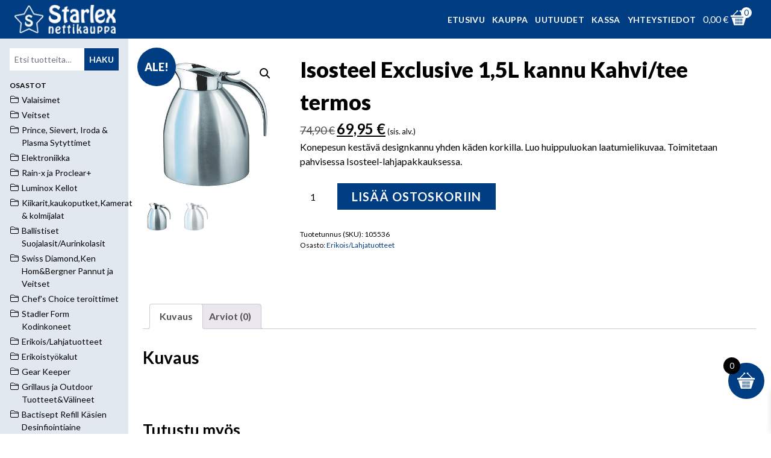

--- FILE ---
content_type: text/html; charset=UTF-8
request_url: https://starlex.net/tuote/isosteel-exclusive-15l-kannu-kahvi-tee-termos/
body_size: 24487
content:
<!DOCTYPE html>
<html lang="fi">

<head>
    <meta charset="UTF-8">
    <meta name="viewport" content="width=device-width, initial-scale=1, shrink-to-fit=no">
    <link rel="profile" href="http://gmpg.org/xfn/11">
    <link rel="pingback" href="https://starlex.net/xmlrpc.php">

    <link rel="preconnect" href="https://fonts.googleapis.com">
    <link rel="preconnect" href="https://fonts.gstatic.com" crossorigin>

    <meta name='robots' content='index, follow, max-image-preview:large, max-snippet:-1, max-video-preview:-1' />

	<title>Isosteel Exclusive 1,5L kannu Kahvi/tee termos - Starlex nettikauppa</title>
	<link rel="canonical" href="https://starlex.net/tuote/isosteel-exclusive-15l-kannu-kahvi-tee-termos/" />
	<meta property="og:locale" content="fi_FI" />
	<meta property="og:type" content="article" />
	<meta property="og:title" content="Isosteel Exclusive 1,5L kannu Kahvi/tee termos - Starlex nettikauppa" />
	<meta property="og:description" content="Konepesun kestävä designkannu yhden käden korkilla. Luo huippuluokan laatumielikuvaa. Toimitetaan pahvisessa Isosteel-lahjapakkauksessa." />
	<meta property="og:url" content="https://starlex.net/tuote/isosteel-exclusive-15l-kannu-kahvi-tee-termos/" />
	<meta property="og:site_name" content="Starlex nettikauppa" />
	<meta property="article:modified_time" content="2025-06-01T04:31:51+00:00" />
	<meta property="og:image" content="https://starlex.net/media/2018/11/va-9331k_15_1609_ddc.jpg" />
	<meta property="og:image:width" content="420" />
	<meta property="og:image:height" content="420" />
	<meta property="og:image:type" content="image/jpeg" />
	<meta name="twitter:card" content="summary_large_image" />
	<script type="application/ld+json" class="yoast-schema-graph">{"@context":"https://schema.org","@graph":[{"@type":"WebPage","@id":"https://starlex.net/tuote/isosteel-exclusive-15l-kannu-kahvi-tee-termos/","url":"https://starlex.net/tuote/isosteel-exclusive-15l-kannu-kahvi-tee-termos/","name":"Isosteel Exclusive 1,5L kannu Kahvi/tee termos - Starlex nettikauppa","isPartOf":{"@id":"https://starlex.net/#website"},"primaryImageOfPage":{"@id":"https://starlex.net/tuote/isosteel-exclusive-15l-kannu-kahvi-tee-termos/#primaryimage"},"image":{"@id":"https://starlex.net/tuote/isosteel-exclusive-15l-kannu-kahvi-tee-termos/#primaryimage"},"thumbnailUrl":"https://starlex.net/media/2018/11/va-9331k_15_1609_ddc.jpg","datePublished":"2016-09-20T10:51:30+00:00","dateModified":"2025-06-01T04:31:51+00:00","breadcrumb":{"@id":"https://starlex.net/tuote/isosteel-exclusive-15l-kannu-kahvi-tee-termos/#breadcrumb"},"inLanguage":"fi","potentialAction":[{"@type":"ReadAction","target":["https://starlex.net/tuote/isosteel-exclusive-15l-kannu-kahvi-tee-termos/"]}]},{"@type":"ImageObject","inLanguage":"fi","@id":"https://starlex.net/tuote/isosteel-exclusive-15l-kannu-kahvi-tee-termos/#primaryimage","url":"https://starlex.net/media/2018/11/va-9331k_15_1609_ddc.jpg","contentUrl":"https://starlex.net/media/2018/11/va-9331k_15_1609_ddc.jpg","width":420,"height":420},{"@type":"BreadcrumbList","@id":"https://starlex.net/tuote/isosteel-exclusive-15l-kannu-kahvi-tee-termos/#breadcrumb","itemListElement":[{"@type":"ListItem","position":1,"name":"Home","item":"https://starlex.net/"},{"@type":"ListItem","position":2,"name":"Kauppa","item":"https://starlex.net/kauppa/"},{"@type":"ListItem","position":3,"name":"Isosteel Exclusive 1,5L kannu Kahvi/tee termos"}]},{"@type":"WebSite","@id":"https://starlex.net/#website","url":"https://starlex.net/","name":"Starlex nettikauppa","description":"","publisher":{"@id":"https://starlex.net/#organization"},"potentialAction":[{"@type":"SearchAction","target":{"@type":"EntryPoint","urlTemplate":"https://starlex.net/?s={search_term_string}"},"query-input":{"@type":"PropertyValueSpecification","valueRequired":true,"valueName":"search_term_string"}}],"inLanguage":"fi"},{"@type":"Organization","@id":"https://starlex.net/#organization","name":"Starlex nettikauppa","url":"https://starlex.net/","logo":{"@type":"ImageObject","inLanguage":"fi","@id":"https://starlex.net/#/schema/logo/image/","url":"https://starlex.net/media/2023/11/starlexnet4.png","contentUrl":"https://starlex.net/media/2023/11/starlexnet4.png","width":723,"height":143,"caption":"Starlex nettikauppa"},"image":{"@id":"https://starlex.net/#/schema/logo/image/"}}]}</script>


<link rel='dns-prefetch' href='//analytics.elysium.fi' />
<link rel="alternate" type="application/rss+xml" title="Starlex nettikauppa &raquo; Isosteel Exclusive 1,5L kannu Kahvi/tee termos kommenttien syöte" href="https://starlex.net/tuote/isosteel-exclusive-15l-kannu-kahvi-tee-termos/feed/" />
<link rel="alternate" title="oEmbed (JSON)" type="application/json+oembed" href="https://starlex.net/wp-json/oembed/1.0/embed?url=https%3A%2F%2Fstarlex.net%2Ftuote%2Fisosteel-exclusive-15l-kannu-kahvi-tee-termos%2F" />
<link rel="alternate" title="oEmbed (XML)" type="text/xml+oembed" href="https://starlex.net/wp-json/oembed/1.0/embed?url=https%3A%2F%2Fstarlex.net%2Ftuote%2Fisosteel-exclusive-15l-kannu-kahvi-tee-termos%2F&#038;format=xml" />
<style id='wp-img-auto-sizes-contain-inline-css' type='text/css'>
img:is([sizes=auto i],[sizes^="auto," i]){contain-intrinsic-size:3000px 1500px}
/*# sourceURL=wp-img-auto-sizes-contain-inline-css */
</style>
<style id='wp-emoji-styles-inline-css' type='text/css'>

	img.wp-smiley, img.emoji {
		display: inline !important;
		border: none !important;
		box-shadow: none !important;
		height: 1em !important;
		width: 1em !important;
		margin: 0 0.07em !important;
		vertical-align: -0.1em !important;
		background: none !important;
		padding: 0 !important;
	}
/*# sourceURL=wp-emoji-styles-inline-css */
</style>
<style id='wp-block-library-inline-css' type='text/css'>
:root{--wp-block-synced-color:#7a00df;--wp-block-synced-color--rgb:122,0,223;--wp-bound-block-color:var(--wp-block-synced-color);--wp-editor-canvas-background:#ddd;--wp-admin-theme-color:#007cba;--wp-admin-theme-color--rgb:0,124,186;--wp-admin-theme-color-darker-10:#006ba1;--wp-admin-theme-color-darker-10--rgb:0,107,160.5;--wp-admin-theme-color-darker-20:#005a87;--wp-admin-theme-color-darker-20--rgb:0,90,135;--wp-admin-border-width-focus:2px}@media (min-resolution:192dpi){:root{--wp-admin-border-width-focus:1.5px}}.wp-element-button{cursor:pointer}:root .has-very-light-gray-background-color{background-color:#eee}:root .has-very-dark-gray-background-color{background-color:#313131}:root .has-very-light-gray-color{color:#eee}:root .has-very-dark-gray-color{color:#313131}:root .has-vivid-green-cyan-to-vivid-cyan-blue-gradient-background{background:linear-gradient(135deg,#00d084,#0693e3)}:root .has-purple-crush-gradient-background{background:linear-gradient(135deg,#34e2e4,#4721fb 50%,#ab1dfe)}:root .has-hazy-dawn-gradient-background{background:linear-gradient(135deg,#faaca8,#dad0ec)}:root .has-subdued-olive-gradient-background{background:linear-gradient(135deg,#fafae1,#67a671)}:root .has-atomic-cream-gradient-background{background:linear-gradient(135deg,#fdd79a,#004a59)}:root .has-nightshade-gradient-background{background:linear-gradient(135deg,#330968,#31cdcf)}:root .has-midnight-gradient-background{background:linear-gradient(135deg,#020381,#2874fc)}:root{--wp--preset--font-size--normal:16px;--wp--preset--font-size--huge:42px}.has-regular-font-size{font-size:1em}.has-larger-font-size{font-size:2.625em}.has-normal-font-size{font-size:var(--wp--preset--font-size--normal)}.has-huge-font-size{font-size:var(--wp--preset--font-size--huge)}.has-text-align-center{text-align:center}.has-text-align-left{text-align:left}.has-text-align-right{text-align:right}.has-fit-text{white-space:nowrap!important}#end-resizable-editor-section{display:none}.aligncenter{clear:both}.items-justified-left{justify-content:flex-start}.items-justified-center{justify-content:center}.items-justified-right{justify-content:flex-end}.items-justified-space-between{justify-content:space-between}.screen-reader-text{border:0;clip-path:inset(50%);height:1px;margin:-1px;overflow:hidden;padding:0;position:absolute;width:1px;word-wrap:normal!important}.screen-reader-text:focus{background-color:#ddd;clip-path:none;color:#444;display:block;font-size:1em;height:auto;left:5px;line-height:normal;padding:15px 23px 14px;text-decoration:none;top:5px;width:auto;z-index:100000}html :where(.has-border-color){border-style:solid}html :where([style*=border-top-color]){border-top-style:solid}html :where([style*=border-right-color]){border-right-style:solid}html :where([style*=border-bottom-color]){border-bottom-style:solid}html :where([style*=border-left-color]){border-left-style:solid}html :where([style*=border-width]){border-style:solid}html :where([style*=border-top-width]){border-top-style:solid}html :where([style*=border-right-width]){border-right-style:solid}html :where([style*=border-bottom-width]){border-bottom-style:solid}html :where([style*=border-left-width]){border-left-style:solid}html :where(img[class*=wp-image-]){height:auto;max-width:100%}:where(figure){margin:0 0 1em}html :where(.is-position-sticky){--wp-admin--admin-bar--position-offset:var(--wp-admin--admin-bar--height,0px)}@media screen and (max-width:600px){html :where(.is-position-sticky){--wp-admin--admin-bar--position-offset:0px}}

/*# sourceURL=wp-block-library-inline-css */
</style><style id='global-styles-inline-css' type='text/css'>
:root{--wp--preset--aspect-ratio--square: 1;--wp--preset--aspect-ratio--4-3: 4/3;--wp--preset--aspect-ratio--3-4: 3/4;--wp--preset--aspect-ratio--3-2: 3/2;--wp--preset--aspect-ratio--2-3: 2/3;--wp--preset--aspect-ratio--16-9: 16/9;--wp--preset--aspect-ratio--9-16: 9/16;--wp--preset--color--black: #000000;--wp--preset--color--cyan-bluish-gray: #abb8c3;--wp--preset--color--white: #ffffff;--wp--preset--color--pale-pink: #f78da7;--wp--preset--color--vivid-red: #cf2e2e;--wp--preset--color--luminous-vivid-orange: #ff6900;--wp--preset--color--luminous-vivid-amber: #fcb900;--wp--preset--color--light-green-cyan: #7bdcb5;--wp--preset--color--vivid-green-cyan: #00d084;--wp--preset--color--pale-cyan-blue: #8ed1fc;--wp--preset--color--vivid-cyan-blue: #0693e3;--wp--preset--color--vivid-purple: #9b51e0;--wp--preset--gradient--vivid-cyan-blue-to-vivid-purple: linear-gradient(135deg,rgb(6,147,227) 0%,rgb(155,81,224) 100%);--wp--preset--gradient--light-green-cyan-to-vivid-green-cyan: linear-gradient(135deg,rgb(122,220,180) 0%,rgb(0,208,130) 100%);--wp--preset--gradient--luminous-vivid-amber-to-luminous-vivid-orange: linear-gradient(135deg,rgb(252,185,0) 0%,rgb(255,105,0) 100%);--wp--preset--gradient--luminous-vivid-orange-to-vivid-red: linear-gradient(135deg,rgb(255,105,0) 0%,rgb(207,46,46) 100%);--wp--preset--gradient--very-light-gray-to-cyan-bluish-gray: linear-gradient(135deg,rgb(238,238,238) 0%,rgb(169,184,195) 100%);--wp--preset--gradient--cool-to-warm-spectrum: linear-gradient(135deg,rgb(74,234,220) 0%,rgb(151,120,209) 20%,rgb(207,42,186) 40%,rgb(238,44,130) 60%,rgb(251,105,98) 80%,rgb(254,248,76) 100%);--wp--preset--gradient--blush-light-purple: linear-gradient(135deg,rgb(255,206,236) 0%,rgb(152,150,240) 100%);--wp--preset--gradient--blush-bordeaux: linear-gradient(135deg,rgb(254,205,165) 0%,rgb(254,45,45) 50%,rgb(107,0,62) 100%);--wp--preset--gradient--luminous-dusk: linear-gradient(135deg,rgb(255,203,112) 0%,rgb(199,81,192) 50%,rgb(65,88,208) 100%);--wp--preset--gradient--pale-ocean: linear-gradient(135deg,rgb(255,245,203) 0%,rgb(182,227,212) 50%,rgb(51,167,181) 100%);--wp--preset--gradient--electric-grass: linear-gradient(135deg,rgb(202,248,128) 0%,rgb(113,206,126) 100%);--wp--preset--gradient--midnight: linear-gradient(135deg,rgb(2,3,129) 0%,rgb(40,116,252) 100%);--wp--preset--font-size--small: 13px;--wp--preset--font-size--medium: 20px;--wp--preset--font-size--large: 36px;--wp--preset--font-size--x-large: 42px;--wp--preset--spacing--20: 0.44rem;--wp--preset--spacing--30: 0.67rem;--wp--preset--spacing--40: 1rem;--wp--preset--spacing--50: 1.5rem;--wp--preset--spacing--60: 2.25rem;--wp--preset--spacing--70: 3.38rem;--wp--preset--spacing--80: 5.06rem;--wp--preset--shadow--natural: 6px 6px 9px rgba(0, 0, 0, 0.2);--wp--preset--shadow--deep: 12px 12px 50px rgba(0, 0, 0, 0.4);--wp--preset--shadow--sharp: 6px 6px 0px rgba(0, 0, 0, 0.2);--wp--preset--shadow--outlined: 6px 6px 0px -3px rgb(255, 255, 255), 6px 6px rgb(0, 0, 0);--wp--preset--shadow--crisp: 6px 6px 0px rgb(0, 0, 0);}:where(.is-layout-flex){gap: 0.5em;}:where(.is-layout-grid){gap: 0.5em;}body .is-layout-flex{display: flex;}.is-layout-flex{flex-wrap: wrap;align-items: center;}.is-layout-flex > :is(*, div){margin: 0;}body .is-layout-grid{display: grid;}.is-layout-grid > :is(*, div){margin: 0;}:where(.wp-block-columns.is-layout-flex){gap: 2em;}:where(.wp-block-columns.is-layout-grid){gap: 2em;}:where(.wp-block-post-template.is-layout-flex){gap: 1.25em;}:where(.wp-block-post-template.is-layout-grid){gap: 1.25em;}.has-black-color{color: var(--wp--preset--color--black) !important;}.has-cyan-bluish-gray-color{color: var(--wp--preset--color--cyan-bluish-gray) !important;}.has-white-color{color: var(--wp--preset--color--white) !important;}.has-pale-pink-color{color: var(--wp--preset--color--pale-pink) !important;}.has-vivid-red-color{color: var(--wp--preset--color--vivid-red) !important;}.has-luminous-vivid-orange-color{color: var(--wp--preset--color--luminous-vivid-orange) !important;}.has-luminous-vivid-amber-color{color: var(--wp--preset--color--luminous-vivid-amber) !important;}.has-light-green-cyan-color{color: var(--wp--preset--color--light-green-cyan) !important;}.has-vivid-green-cyan-color{color: var(--wp--preset--color--vivid-green-cyan) !important;}.has-pale-cyan-blue-color{color: var(--wp--preset--color--pale-cyan-blue) !important;}.has-vivid-cyan-blue-color{color: var(--wp--preset--color--vivid-cyan-blue) !important;}.has-vivid-purple-color{color: var(--wp--preset--color--vivid-purple) !important;}.has-black-background-color{background-color: var(--wp--preset--color--black) !important;}.has-cyan-bluish-gray-background-color{background-color: var(--wp--preset--color--cyan-bluish-gray) !important;}.has-white-background-color{background-color: var(--wp--preset--color--white) !important;}.has-pale-pink-background-color{background-color: var(--wp--preset--color--pale-pink) !important;}.has-vivid-red-background-color{background-color: var(--wp--preset--color--vivid-red) !important;}.has-luminous-vivid-orange-background-color{background-color: var(--wp--preset--color--luminous-vivid-orange) !important;}.has-luminous-vivid-amber-background-color{background-color: var(--wp--preset--color--luminous-vivid-amber) !important;}.has-light-green-cyan-background-color{background-color: var(--wp--preset--color--light-green-cyan) !important;}.has-vivid-green-cyan-background-color{background-color: var(--wp--preset--color--vivid-green-cyan) !important;}.has-pale-cyan-blue-background-color{background-color: var(--wp--preset--color--pale-cyan-blue) !important;}.has-vivid-cyan-blue-background-color{background-color: var(--wp--preset--color--vivid-cyan-blue) !important;}.has-vivid-purple-background-color{background-color: var(--wp--preset--color--vivid-purple) !important;}.has-black-border-color{border-color: var(--wp--preset--color--black) !important;}.has-cyan-bluish-gray-border-color{border-color: var(--wp--preset--color--cyan-bluish-gray) !important;}.has-white-border-color{border-color: var(--wp--preset--color--white) !important;}.has-pale-pink-border-color{border-color: var(--wp--preset--color--pale-pink) !important;}.has-vivid-red-border-color{border-color: var(--wp--preset--color--vivid-red) !important;}.has-luminous-vivid-orange-border-color{border-color: var(--wp--preset--color--luminous-vivid-orange) !important;}.has-luminous-vivid-amber-border-color{border-color: var(--wp--preset--color--luminous-vivid-amber) !important;}.has-light-green-cyan-border-color{border-color: var(--wp--preset--color--light-green-cyan) !important;}.has-vivid-green-cyan-border-color{border-color: var(--wp--preset--color--vivid-green-cyan) !important;}.has-pale-cyan-blue-border-color{border-color: var(--wp--preset--color--pale-cyan-blue) !important;}.has-vivid-cyan-blue-border-color{border-color: var(--wp--preset--color--vivid-cyan-blue) !important;}.has-vivid-purple-border-color{border-color: var(--wp--preset--color--vivid-purple) !important;}.has-vivid-cyan-blue-to-vivid-purple-gradient-background{background: var(--wp--preset--gradient--vivid-cyan-blue-to-vivid-purple) !important;}.has-light-green-cyan-to-vivid-green-cyan-gradient-background{background: var(--wp--preset--gradient--light-green-cyan-to-vivid-green-cyan) !important;}.has-luminous-vivid-amber-to-luminous-vivid-orange-gradient-background{background: var(--wp--preset--gradient--luminous-vivid-amber-to-luminous-vivid-orange) !important;}.has-luminous-vivid-orange-to-vivid-red-gradient-background{background: var(--wp--preset--gradient--luminous-vivid-orange-to-vivid-red) !important;}.has-very-light-gray-to-cyan-bluish-gray-gradient-background{background: var(--wp--preset--gradient--very-light-gray-to-cyan-bluish-gray) !important;}.has-cool-to-warm-spectrum-gradient-background{background: var(--wp--preset--gradient--cool-to-warm-spectrum) !important;}.has-blush-light-purple-gradient-background{background: var(--wp--preset--gradient--blush-light-purple) !important;}.has-blush-bordeaux-gradient-background{background: var(--wp--preset--gradient--blush-bordeaux) !important;}.has-luminous-dusk-gradient-background{background: var(--wp--preset--gradient--luminous-dusk) !important;}.has-pale-ocean-gradient-background{background: var(--wp--preset--gradient--pale-ocean) !important;}.has-electric-grass-gradient-background{background: var(--wp--preset--gradient--electric-grass) !important;}.has-midnight-gradient-background{background: var(--wp--preset--gradient--midnight) !important;}.has-small-font-size{font-size: var(--wp--preset--font-size--small) !important;}.has-medium-font-size{font-size: var(--wp--preset--font-size--medium) !important;}.has-large-font-size{font-size: var(--wp--preset--font-size--large) !important;}.has-x-large-font-size{font-size: var(--wp--preset--font-size--x-large) !important;}
/*# sourceURL=global-styles-inline-css */
</style>

<style id='classic-theme-styles-inline-css' type='text/css'>
/*! This file is auto-generated */
.wp-block-button__link{color:#fff;background-color:#32373c;border-radius:9999px;box-shadow:none;text-decoration:none;padding:calc(.667em + 2px) calc(1.333em + 2px);font-size:1.125em}.wp-block-file__button{background:#32373c;color:#fff;text-decoration:none}
/*# sourceURL=/wp-includes/css/classic-themes.min.css */
</style>
<link rel='stylesheet' id='wp-components-css' href='https://starlex.net/wp-includes/css/dist/components/style.min.css?ver=6.9' type='text/css' media='all' />
<link rel='stylesheet' id='wp-preferences-css' href='https://starlex.net/wp-includes/css/dist/preferences/style.min.css?ver=6.9' type='text/css' media='all' />
<link rel='stylesheet' id='wp-block-editor-css' href='https://starlex.net/wp-includes/css/dist/block-editor/style.min.css?ver=6.9' type='text/css' media='all' />
<link rel='stylesheet' id='popup-maker-block-library-style-css' href='https://starlex.net/wp-content/plugins/popup-maker/dist/packages/block-library-style.css?ver=dbea705cfafe089d65f1' type='text/css' media='all' />
<link rel='stylesheet' id='wc-paytrail-css-css' href='https://starlex.net/wp-content/plugins/wc-paytrail/assets/css/wc-paytrail.css?ver=2.7.1' type='text/css' media='all' />
<link rel='stylesheet' id='photoswipe-css' href='https://starlex.net/wp-content/plugins/woocommerce/assets/css/photoswipe/photoswipe.min.css?ver=10.4.3' type='text/css' media='all' />
<link rel='stylesheet' id='photoswipe-default-skin-css' href='https://starlex.net/wp-content/plugins/woocommerce/assets/css/photoswipe/default-skin/default-skin.min.css?ver=10.4.3' type='text/css' media='all' />
<link rel='stylesheet' id='woocommerce-layout-css' href='https://starlex.net/wp-content/plugins/woocommerce/assets/css/woocommerce-layout.css?ver=10.4.3' type='text/css' media='all' />
<link rel='stylesheet' id='woocommerce-smallscreen-css' href='https://starlex.net/wp-content/plugins/woocommerce/assets/css/woocommerce-smallscreen.css?ver=10.4.3' type='text/css' media='only screen and (max-width: 768px)' />
<link rel='stylesheet' id='woocommerce-general-css' href='https://starlex.net/wp-content/plugins/woocommerce/assets/css/woocommerce.css?ver=10.4.3' type='text/css' media='all' />
<style id='woocommerce-inline-inline-css' type='text/css'>
.woocommerce form .form-row .required { visibility: visible; }
/*# sourceURL=woocommerce-inline-inline-css */
</style>
<link rel='stylesheet' id='woo-variation-swatches-css' href='https://starlex.net/wp-content/plugins/woo-variation-swatches/assets/css/frontend.min.css?ver=1762918964' type='text/css' media='all' />
<style id='woo-variation-swatches-inline-css' type='text/css'>
:root {
--wvs-tick:url("data:image/svg+xml;utf8,%3Csvg filter='drop-shadow(0px 0px 2px rgb(0 0 0 / .8))' xmlns='http://www.w3.org/2000/svg'  viewBox='0 0 30 30'%3E%3Cpath fill='none' stroke='%23ffffff' stroke-linecap='round' stroke-linejoin='round' stroke-width='4' d='M4 16L11 23 27 7'/%3E%3C/svg%3E");

--wvs-cross:url("data:image/svg+xml;utf8,%3Csvg filter='drop-shadow(0px 0px 5px rgb(255 255 255 / .6))' xmlns='http://www.w3.org/2000/svg' width='72px' height='72px' viewBox='0 0 24 24'%3E%3Cpath fill='none' stroke='%23ff0000' stroke-linecap='round' stroke-width='0.6' d='M5 5L19 19M19 5L5 19'/%3E%3C/svg%3E");
--wvs-single-product-item-width:30px;
--wvs-single-product-item-height:30px;
--wvs-single-product-item-font-size:16px}
/*# sourceURL=woo-variation-swatches-inline-css */
</style>
<link rel='stylesheet' id='xoo-wsc-fonts-css' href='https://starlex.net/wp-content/plugins/side-cart-woocommerce/assets/css/xoo-wsc-fonts.css?ver=2.7.2' type='text/css' media='all' />
<link rel='stylesheet' id='xoo-wsc-style-css' href='https://starlex.net/wp-content/plugins/side-cart-woocommerce/assets/css/xoo-wsc-style.css?ver=2.7.2' type='text/css' media='all' />
<style id='xoo-wsc-style-inline-css' type='text/css'>




.xoo-wsc-ft-buttons-cont a.xoo-wsc-ft-btn, .xoo-wsc-container .xoo-wsc-btn {
	background-color: #003d82;
	color: #ffffff;
	border: 2px solid #003d82;
	padding: 10px 20px;
}

.xoo-wsc-ft-buttons-cont a.xoo-wsc-ft-btn:hover, .xoo-wsc-container .xoo-wsc-btn:hover {
	background-color: #ffffff;
	color: #003d82;
	border: 2px solid #003d82;
}

 

.xoo-wsc-footer{
	background-color: #ffffff;
	color: #000000;
	padding: 10px 20px;
	box-shadow: 0 -1px 10px #0000001a;
}

.xoo-wsc-footer, .xoo-wsc-footer a, .xoo-wsc-footer .amount{
	font-size: 18px;
}

.xoo-wsc-btn .amount{
	color: #ffffff}

.xoo-wsc-btn:hover .amount{
	color: #003d82;
}

.xoo-wsc-ft-buttons-cont{
	grid-template-columns: auto;
}

.xoo-wsc-basket{
	bottom: 48px;
	right: 1px;
	background-color: #003d82;
	color: #ffffff;
	box-shadow: 0px 0px 2px 2px #FFFFFF;
	border-radius: 50%;
	display: flex;
	width: 60px;
	height: 60px;
}


.xoo-wsc-bki{
	font-size: 30px}

.xoo-wsc-items-count{
	top: -9px;
	left: -8px;
}

.xoo-wsc-items-count, .xoo-wsch-items-count{
	background-color: #000000;
	color: #ffffff;
}

.xoo-wsc-container, .xoo-wsc-slider{
	max-width: 365px;
	right: -365px;
	top: 0;bottom: 0;
	bottom: 0;
	font-family: }


.xoo-wsc-cart-active .xoo-wsc-container, .xoo-wsc-slider-active .xoo-wsc-slider{
	right: 0;
}


.xoo-wsc-cart-active .xoo-wsc-basket{
	right: 365px;
}

.xoo-wsc-slider{
	right: -365px;
}

span.xoo-wsch-close {
    font-size: 16px;
}

	.xoo-wsch-top{
		justify-content: center;
	}
	span.xoo-wsch-close {
	    right: 10px;
	}

.xoo-wsch-text{
	font-size: 20px;
}

.xoo-wsc-header{
	color: #000000;
	background-color: #ffffff;
	border-bottom: 2px solid #eee;
	padding: 15px 15px;
}


.xoo-wsc-body{
	background-color: #f8f9fa;
}

.xoo-wsc-products:not(.xoo-wsc-pattern-card), .xoo-wsc-products:not(.xoo-wsc-pattern-card) span.amount, .xoo-wsc-products:not(.xoo-wsc-pattern-card) a{
	font-size: 16px;
	color: #000000;
}

.xoo-wsc-products:not(.xoo-wsc-pattern-card) .xoo-wsc-product{
	padding: 10px 15px;
	margin: 10px 15px;
	border-radius: 5px;
	box-shadow: 0 2px 2px #00000005;
	background-color: #ffffff;
}

.xoo-wsc-sum-col{
	justify-content: center;
}


/** Shortcode **/
.xoo-wsc-sc-count{
	background-color: #ffffff;
	color: #003d82;
}

.xoo-wsc-sc-bki{
	font-size: 28px;
	color: #ffffff;
}
.xoo-wsc-sc-cont{
	color: #ffffff;
}

.added_to_cart{
	display: none!important;
}

.xoo-wsc-product dl.variation {
	display: block;
}


.xoo-wsc-product-cont{
	padding: 10px 10px;
}

.xoo-wsc-products:not(.xoo-wsc-pattern-card) .xoo-wsc-img-col{
	width: 28%;
}

.xoo-wsc-pattern-card .xoo-wsc-img-col img{
	max-width: 100%;
	height: auto;
}

.xoo-wsc-products:not(.xoo-wsc-pattern-card) .xoo-wsc-sum-col{
	width: 72%;
}

.xoo-wsc-pattern-card .xoo-wsc-product-cont{
	width: 50% 
}

@media only screen and (max-width: 600px) {
	.xoo-wsc-pattern-card .xoo-wsc-product-cont  {
		width: 50%;
	}
}


.xoo-wsc-pattern-card .xoo-wsc-product{
	border: 0;
	box-shadow: 0px 10px 15px -12px #0000001a;
}


.xoo-wsc-sm-front{
	background-color: #eee;
}
.xoo-wsc-pattern-card, .xoo-wsc-sm-front{
	border-bottom-left-radius: 5px;
	border-bottom-right-radius: 5px;
}
.xoo-wsc-pattern-card, .xoo-wsc-img-col img, .xoo-wsc-img-col, .xoo-wsc-sm-back-cont{
	border-top-left-radius: 5px;
	border-top-right-radius: 5px;
}
.xoo-wsc-sm-back{
	background-color: #fff;
}
.xoo-wsc-pattern-card, .xoo-wsc-pattern-card a, .xoo-wsc-pattern-card .amount{
	font-size: 16px;
}

.xoo-wsc-sm-front, .xoo-wsc-sm-front a, .xoo-wsc-sm-front .amount{
	color: #000;
}

.xoo-wsc-sm-back, .xoo-wsc-sm-back a, .xoo-wsc-sm-back .amount{
	color: #000;
}


.magictime {
    animation-duration: 0.5s;
}



span.xoo-wsch-items-count{
	height: 20px;
	line-height: 20px;
	width: 20px;
}

span.xoo-wsch-icon{
	font-size: 30px
}

.xoo-wsc-smr-del{
	font-size: 16px
}
/*# sourceURL=xoo-wsc-style-inline-css */
</style>
<link rel='stylesheet' id='glightbox-css-css' href='https://starlex.net/wp-content/themes/starlex2024/css/glightbox/glightbox.min.css?ver=20250703' type='text/css' media='all' />
<link rel='stylesheet' id='starlex-2024-style-css' href='https://starlex.net/wp-content/themes/starlex2024/css/all.css?ver=20250703' type='text/css' media='all' />
<link rel='stylesheet' id='starlex-2024-oplasku-css-css' href='https://starlex.net/wp-content/themes/starlex2024/oplasku/op-lasku-widget/assets/op-lasku-widget.css?ver=20250703' type='text/css' media='all' />
<link rel='stylesheet' id='searchwp-live-search-css' href='https://starlex.net/wp-content/plugins/searchwp-live-ajax-search/assets/styles/style.min.css?ver=1.8.7' type='text/css' media='all' />
<style id='searchwp-live-search-inline-css' type='text/css'>
.searchwp-live-search-result .searchwp-live-search-result--title a {
  font-size: 16px;
}
.searchwp-live-search-result .searchwp-live-search-result--price {
  font-size: 14px;
}
.searchwp-live-search-result .searchwp-live-search-result--add-to-cart .button {
  font-size: 14px;
}

/*# sourceURL=searchwp-live-search-inline-css */
</style>
<link rel='stylesheet' id='popup-maker-site-css' href='//starlex.net/media/pum/pum-site-styles.css?generated=1757388058&#038;ver=1.21.5' type='text/css' media='all' />
<script type="text/javascript" src="https://starlex.net/wp-includes/js/jquery/jquery.min.js?ver=3.7.1" id="jquery-core-js"></script>
<script type="text/javascript" src="https://starlex.net/wp-includes/js/jquery/jquery-migrate.min.js?ver=3.4.1" id="jquery-migrate-js"></script>
<script type="text/javascript" src="https://starlex.net/wp-content/plugins/wc-paytrail/assets/js/wc-paytrail.js?ver=2.7.1" id="wc-paytrail-js-js"></script>
<script type="text/javascript" src="https://starlex.net/wp-content/plugins/woocommerce/assets/js/jquery-blockui/jquery.blockUI.min.js?ver=2.7.0-wc.10.4.3" id="wc-jquery-blockui-js" data-wp-strategy="defer"></script>
<script type="text/javascript" id="wc-add-to-cart-js-extra">
/* <![CDATA[ */
var wc_add_to_cart_params = {"ajax_url":"/wp-admin/admin-ajax.php","wc_ajax_url":"/?wc-ajax=%%endpoint%%","i18n_view_cart":"N\u00e4yt\u00e4 ostoskori","cart_url":"https://starlex.net/ostoskori/","is_cart":"","cart_redirect_after_add":"no"};
//# sourceURL=wc-add-to-cart-js-extra
/* ]]> */
</script>
<script type="text/javascript" src="https://starlex.net/wp-content/plugins/woocommerce/assets/js/frontend/add-to-cart.min.js?ver=10.4.3" id="wc-add-to-cart-js" defer="defer" data-wp-strategy="defer"></script>
<script type="text/javascript" src="https://starlex.net/wp-content/plugins/woocommerce/assets/js/zoom/jquery.zoom.min.js?ver=1.7.21-wc.10.4.3" id="wc-zoom-js" defer="defer" data-wp-strategy="defer"></script>
<script type="text/javascript" src="https://starlex.net/wp-content/plugins/woocommerce/assets/js/flexslider/jquery.flexslider.min.js?ver=2.7.2-wc.10.4.3" id="wc-flexslider-js" defer="defer" data-wp-strategy="defer"></script>
<script type="text/javascript" src="https://starlex.net/wp-content/plugins/woocommerce/assets/js/photoswipe/photoswipe.min.js?ver=4.1.1-wc.10.4.3" id="wc-photoswipe-js" defer="defer" data-wp-strategy="defer"></script>
<script type="text/javascript" src="https://starlex.net/wp-content/plugins/woocommerce/assets/js/photoswipe/photoswipe-ui-default.min.js?ver=4.1.1-wc.10.4.3" id="wc-photoswipe-ui-default-js" defer="defer" data-wp-strategy="defer"></script>
<script type="text/javascript" id="wc-single-product-js-extra">
/* <![CDATA[ */
var wc_single_product_params = {"i18n_required_rating_text":"Valitse arvostelu, ole hyv\u00e4.","i18n_rating_options":["1/5 t\u00e4hte\u00e4","2/5 t\u00e4hte\u00e4","3/5 t\u00e4hte\u00e4","4/5 t\u00e4hte\u00e4","5/5 t\u00e4hte\u00e4"],"i18n_product_gallery_trigger_text":"View full-screen image gallery","review_rating_required":"yes","flexslider":{"rtl":false,"animation":"slide","smoothHeight":true,"directionNav":false,"controlNav":"thumbnails","slideshow":false,"animationSpeed":500,"animationLoop":false,"allowOneSlide":false},"zoom_enabled":"1","zoom_options":[],"photoswipe_enabled":"1","photoswipe_options":{"shareEl":false,"closeOnScroll":false,"history":false,"hideAnimationDuration":0,"showAnimationDuration":0},"flexslider_enabled":"1"};
//# sourceURL=wc-single-product-js-extra
/* ]]> */
</script>
<script type="text/javascript" src="https://starlex.net/wp-content/plugins/woocommerce/assets/js/frontend/single-product.min.js?ver=10.4.3" id="wc-single-product-js" defer="defer" data-wp-strategy="defer"></script>
<script type="text/javascript" src="https://starlex.net/wp-content/plugins/woocommerce/assets/js/js-cookie/js.cookie.min.js?ver=2.1.4-wc.10.4.3" id="wc-js-cookie-js" defer="defer" data-wp-strategy="defer"></script>
<script type="text/javascript" id="woocommerce-js-extra">
/* <![CDATA[ */
var woocommerce_params = {"ajax_url":"/wp-admin/admin-ajax.php","wc_ajax_url":"/?wc-ajax=%%endpoint%%","i18n_password_show":"N\u00e4yt\u00e4 salasana","i18n_password_hide":"Piilota salasana"};
//# sourceURL=woocommerce-js-extra
/* ]]> */
</script>
<script type="text/javascript" src="https://starlex.net/wp-content/plugins/woocommerce/assets/js/frontend/woocommerce.min.js?ver=10.4.3" id="woocommerce-js" defer="defer" data-wp-strategy="defer"></script>
<script type="text/javascript" defer data-domain='starlex.net' data-api='https://analytics.elysium.fi/api/event' data-cfasync='false' src="https://analytics.elysium.fi/js/plausible.outbound-links.js?ver=2.5.0" id="plausible-analytics-js"></script>
<script type="text/javascript" id="plausible-analytics-js-after">
/* <![CDATA[ */
window.plausible = window.plausible || function() { (window.plausible.q = window.plausible.q || []).push(arguments) }
//# sourceURL=plausible-analytics-js-after
/* ]]> */
</script>
<script type="text/javascript" src="https://starlex.net/wp-content/themes/starlex2024/js/glightbox.js?ver=20250703" id="glightbox-js-js"></script>
<script type="text/javascript" src="https://starlex.net/wp-content/themes/starlex2024/js/js.js?ver=20250703" id="starlex-2024-js-js"></script>
<script type="text/javascript" src="https://starlex.net/wp-content/themes/starlex2024/js/alpinejs.js?ver=20250703" id="starlex-2024-alpine-js-js" defer></script>
<script type="text/javascript" src="https://starlex.net/wp-content/themes/starlex2024/oplasku/op-lasku-widget.js?ver=20250703" id="starlex-2024-oplasku-js-js"></script>
<script type="text/javascript" id="wc-cart-fragments-js-extra">
/* <![CDATA[ */
var wc_cart_fragments_params = {"ajax_url":"/wp-admin/admin-ajax.php","wc_ajax_url":"/?wc-ajax=%%endpoint%%","cart_hash_key":"wc_cart_hash_3526954dc759a1c2ec8353c5c534326a","fragment_name":"wc_fragments_3526954dc759a1c2ec8353c5c534326a","request_timeout":"5000"};
//# sourceURL=wc-cart-fragments-js-extra
/* ]]> */
</script>
<script type="text/javascript" src="https://starlex.net/wp-content/plugins/woocommerce/assets/js/frontend/cart-fragments.min.js?ver=10.4.3" id="wc-cart-fragments-js" defer="defer" data-wp-strategy="defer"></script>
<link rel="https://api.w.org/" href="https://starlex.net/wp-json/" /><link rel="alternate" title="JSON" type="application/json" href="https://starlex.net/wp-json/wp/v2/product/3141" /><link rel="EditURI" type="application/rsd+xml" title="RSD" href="https://starlex.net/xmlrpc.php?rsd" />
<meta name="generator" content="WordPress 6.9" />
<meta name="generator" content="WooCommerce 10.4.3" />
<link rel='shortlink' href='https://starlex.net/?p=3141' />
<!-- Google site verification - Google for WooCommerce -->
<meta name="google-site-verification" content="HIrJOy7nNEXLbEZ8ztEfXnNSGaQYDa46m2Ja7VjiIxo" />
	<noscript><style>.woocommerce-product-gallery{ opacity: 1 !important; }</style></noscript>
	<link rel="icon" href="https://starlex.net/media/2018/08/cropped-cropped-starlexlogo-kopio-2-32x32.png" sizes="32x32" />
<link rel="icon" href="https://starlex.net/media/2018/08/cropped-cropped-starlexlogo-kopio-2-192x192.png" sizes="192x192" />
<link rel="apple-touch-icon" href="https://starlex.net/media/2018/08/cropped-cropped-starlexlogo-kopio-2-180x180.png" />
<meta name="msapplication-TileImage" content="https://starlex.net/media/2018/08/cropped-cropped-starlexlogo-kopio-2-270x270.png" />
		<style type="text/css" id="wp-custom-css">
			#add_payment_method #payment ul.payment_methods li label, .woocommerce-cart #payment ul.payment_methods li label, .woocommerce-checkout #payment ul.payment_methods li label {
	display:inline-flex;
}		</style>
		
    <!-- Google tag (gtag.js) -->
<script async src="https://www.googletagmanager.com/gtag/js?id=G-9FY2ESJCS1"></script>
<script>
  window.dataLayer = window.dataLayer || [];
  function gtag(){dataLayer.push(arguments);}
  gtag('js', new Date());

  gtag('config', 'G-9FY2ESJCS1');
</script>
    <link rel='stylesheet' id='wc-blocks-style-css' href='https://starlex.net/wp-content/plugins/woocommerce/assets/client/blocks/wc-blocks.css?ver=wc-10.4.3' type='text/css' media='all' />
</head>

<body class="wp-singular product-template-default single single-product postid-3141 wp-custom-logo wp-embed-responsive wp-theme-starlex2024 text-16 font-lato min-h-screen flex flex-col theme-starlex2024 woocommerce woocommerce-page woocommerce-no-js woo-variation-swatches wvs-behavior-blur wvs-theme-starlex2024 wvs-show-label wvs-tooltip">
        
    
    <header class="sticky-header bg-starlex-blue-1" x-data="{
        isOpen: false,
        toggle() {
            this.isOpen = ! this.isOpen;
            let bodyEl = document.body;
            if(this.isOpen){
                bodyEl.classList.add('overflow-hidden');
            }else{
                bodyEl.classList.remove('overflow-hidden');
            }
        }
    }">
        <div class="px-6 h-full">
            <div class="flex justify-between h-full">
                <div class="text-white flex items-center text-24 font-black tracking-wider">
                    <a href="https://starlex.net"><img class="!h-12" src="https://starlex.net/media/2022/11/starlexnet3.png" alt="Starlex nettikauppa" /></a>                </div>
                <div class="hidden md:block">
                    <ul class="paavalikko h-full">
                        <li id="menu-item-14" class="menu-item menu-item-type-post_type menu-item-object-page menu-item-home menu-item-14"><a href="https://starlex.net/">Etusivu</a></li>
<li id="menu-item-15" class="menu-item menu-item-type-post_type menu-item-object-page current_page_parent menu-item-15"><a href="https://starlex.net/kauppa/">Kauppa</a></li>
<li id="menu-item-3728" class="menu-item menu-item-type-post_type menu-item-object-page menu-item-3728"><a href="https://starlex.net/uutuudet/">Uutuudet</a></li>
<li id="menu-item-16" class="menu-item menu-item-type-post_type menu-item-object-page menu-item-16"><a href="https://starlex.net/kassa/">Kassa</a></li>
<li id="menu-item-2713" class="menu-item menu-item-type-post_type menu-item-object-page menu-item-2713"><a href="https://starlex.net/yhteystiedot/">Yhteystiedot</a></li>
<li class="menu-item xoo-wsc-menu-item">

<div class="xoo-wsc-sc-cont">
	<div class="xoo-wsc-cart-trigger">

					<span class="xoo-wsc-sc-subt">
				<span class="woocommerce-Price-amount amount"><bdi>0,00&nbsp;<span class="woocommerce-Price-currencySymbol">&euro;</span></bdi></span>			</span>
		

		<div class="xoo-wsc-sc-bkcont">
			
			
									<span class="xoo-wsc-sc-bki xoo-wsc-icon-basket2"></span>
				
			
							<span class="xoo-wsc-sc-count">0</span>
			
		</div>

		
	</div>
</div></li>                    </ul>
                </div>
                <div class="md:hidden flex items-center">
                    <button type="button" class="text-white" @click="toggle()" x-show="!isOpen">
                        <svg xmlns="http://www.w3.org/2000/svg" fill="none" viewBox="0 0 24 24" stroke-width="1.5" stroke="currentColor" class="w-10 h-10">
                            <path stroke-linecap="round" stroke-linejoin="round" d="M3.75 6.75h16.5M3.75 12h16.5m-16.5 5.25h16.5" />
                        </svg>
                    </button>
                    <button x-cloak type="button" class="text-white" @click="toggle()" x-show="isOpen">
                        <svg xmlns="http://www.w3.org/2000/svg" fill="none" viewBox="0 0 24 24" stroke-width="1.5" stroke="currentColor" class="w-10 h-10">
                            <path stroke-linecap="round" stroke-linejoin="round" d="M6 18L18 6M6 6l12 12" />
                        </svg>
                    </button>
                </div>
            </div>
        </div>
        <div x-cloak x-show="isOpen" @click.outside="isOpen = false" class="bg-starlex-blue-1 text-white overflow-y-auto fixed top-16 right-0 left-0 bottom-0 z-20">
            <div class="">
                <div class="sidebarhaku mb-4 bg-tw-slate-200 py-4 px-6">
                    <form role="search" method="get" class="woocommerce-product-search" action="https://starlex.net/">
	<label class="screen-reader-text" for="woocommerce-product-search-field-0">Etsi:</label>
	<input type="search" id="woocommerce-product-search-field-0" class="search-field" placeholder="Etsi tuotteita&hellip;" value="" name="s" />
	<button type="submit" value="Haku" class="">Haku</button>
	<input type="hidden" name="post_type" value="product" />
</form>
                </div>

                <div class="mb-4 px-6" x-data="{ sidebarosasto: '' }">
                    <label for="sidebar_osasto" class="sr-only">Valitse osasto</label>
                    <select x-on:change="window.location = sidebarosasto" x-model="sidebarosasto" name="sidebar_osasto" id="sidebar_osasto" class="w-full text-black">
                        <option value="">Valitse osasto</option>
                                                                                    <option value="https://starlex.net/kategoria/valaisimet/">Valaisimet</option>
                                                            <option value="https://starlex.net/kategoria/veitset/">Veitset</option>
                                                            <option value="https://starlex.net/kategoria/princesievertirodaplasma-sytyttimet/">Prince, Sievert, Iroda &amp; Plasma Sytyttimet</option>
                                                            <option value="https://starlex.net/kategoria/elektroniikka/">Elektroniikka</option>
                                                            <option value="https://starlex.net/kategoria/rain-x-ja-hivision/">Rain-x ja Proclear+</option>
                                                            <option value="https://starlex.net/kategoria/luminox-kellot/">Luminox Kellot</option>
                                                            <option value="https://starlex.net/kategoria/kiikaritkaukoputket-kompassit/">Kiikarit,kaukoputket,Kamerat &amp; kolmijalat</option>
                                                            <option value="https://starlex.net/kategoria/ballistiset-suojalasit-aurinkolasit/">Ballistiset Suojalasit/Aurinkolasit</option>
                                                            <option value="https://starlex.net/kategoria/swiss-diamond-ken-hom-pannut/">Swiss Diamond,Ken Hom&amp;Bergner Pannut ja Veitset</option>
                                                            <option value="https://starlex.net/kategoria/chefs-choice-teroittimet/">Chef's Choice teroittimet</option>
                                                            <option value="https://starlex.net/kategoria/stadler-form/">Stadler Form Kodinkoneet</option>
                                                            <option value="https://starlex.net/kategoria/erikois-lahjatuotteet/">Erikois/Lahjatuotteet</option>
                                                            <option value="https://starlex.net/kategoria/erikoistyokalut/">Erikoistyökalut</option>
                                                            <option value="https://starlex.net/kategoria/gear-keeper/">Gear Keeper</option>
                                                            <option value="https://starlex.net/kategoria/grillaus-ja-outdoor-tuotteetvalineet/">Grillaus ja Outdoor Tuotteet&amp;Välineet</option>
                                                            <option value="https://starlex.net/kategoria/bactisept-kasien-desinfiointiaine-spray/">Bactisept Refill Käsien Desinfiointiaine Spray&amp;Kasvomaskit ja muut desinfiointi aineet</option>
                                                            <option value="https://starlex.net/kategoria/heroclip-sulkurenkaat/">HEROCLIP sulkurenkaat</option>
                                                            <option value="https://starlex.net/kategoria/huomio-heijastavat-asusteet-ja-valineet/">HUOMIO Heijastavat asusteet ja välineet,ja muut Heijastavat asusteet</option>
                                                            <option value="https://starlex.net/kategoria/kuukauden-tuote/">Kuukauden tuote!</option>
                                                            <option value="https://starlex.net/kategoria/lahjakortit/">Lahjakortit!</option>
                                                            <option value="https://starlex.net/kategoria/light-my-fire-muut-tulukset/">Light my fire&amp; Muut Tulukset</option>
                                                            <option value="https://starlex.net/kategoria/logosol-smartline-puunkasittely-tuotteet/">LOGOSOL Smartline puunkäsittely tuotteet</option>
                                                            <option value="https://starlex.net/kategoria/source-juomareputtarvikkeet/">Source Juomareput&amp;Tarvikkeet</option>
                                                            <option value="https://starlex.net/kategoria/spacepenrite-in-the-rainmodestone/">Spacepen,Rite in the Rain&amp;Modestone</option>
                                                            <option value="https://starlex.net/kategoria/suomi-tuotteet/">Suomi-Tuotteet</option>
                                                            <option value="https://starlex.net/kategoria/super-tarjouksiapaketit/">Super tarjouksia!Paketit!Lahjaideoita!</option>
                                                            <option value="https://starlex.net/kategoria/taclace-nauhat/">TacLace Nauhat</option>
                                                            <option value="https://starlex.net/kategoria/tarjouksia/">Tarjouksia!</option>
                                                            <option value="https://starlex.net/kategoria/toimituskulut/">Toimituskulut/Shipping cost</option>
                                                            <option value="https://starlex.net/kategoria/tuholaiskarkottimet/">Tuholaiskarkottimet</option>
                                                            <option value="https://starlex.net/kategoria/tulevia-uutuuksia-2025-26/">Tulevia uutuuksia 2025-26!</option>
                                                            <option value="https://starlex.net/kategoria/vogler-deko-replica-aseet/">Vogler/Denix Replica/Koriste Aseet</option>
                                                            <option value="https://starlex.net/kategoria/alypuhelimet-ja-lisalaitteet/">Älypuhelimet &amp; ja Lisälaitteet</option>
                                                                        </select>
                </div>

                <ul class="mobiilivalikko px-6">
                    <li class="menu-item menu-item-type-post_type menu-item-object-page menu-item-home menu-item-14"><a href="https://starlex.net/">Etusivu</a></li>
<li class="menu-item menu-item-type-post_type menu-item-object-page current_page_parent menu-item-15"><a href="https://starlex.net/kauppa/">Kauppa</a></li>
<li class="menu-item menu-item-type-post_type menu-item-object-page menu-item-3728"><a href="https://starlex.net/uutuudet/">Uutuudet</a></li>
<li class="menu-item menu-item-type-post_type menu-item-object-page menu-item-16"><a href="https://starlex.net/kassa/">Kassa</a></li>
<li class="menu-item menu-item-type-post_type menu-item-object-page menu-item-2713"><a href="https://starlex.net/yhteystiedot/">Yhteystiedot</a></li>
<li class="menu-item xoo-wsc-menu-item">

<div class="xoo-wsc-sc-cont">
	<div class="xoo-wsc-cart-trigger">

					<span class="xoo-wsc-sc-subt">
				<span class="woocommerce-Price-amount amount"><bdi>0,00&nbsp;<span class="woocommerce-Price-currencySymbol">&euro;</span></bdi></span>			</span>
		

		<div class="xoo-wsc-sc-bkcont">
			
			
									<span class="xoo-wsc-sc-bki xoo-wsc-icon-basket2"></span>
				
			
							<span class="xoo-wsc-sc-count">0</span>
			
		</div>

		
	</div>
</div></li>                </ul>
            </div>
        </div>
    </header>
        <div class="sticky-header-spacer w-full"></div>

    
    <div class="grid grid-cols-1 lg:grid-cols-5 xl:grid-cols-6 grow">
                    <div class="bg-tw-slate-200 p-4 hidden lg:flex flex-col">
                <div class="sidebarhaku mb-4">
                    <form role="search" method="get" class="woocommerce-product-search" action="https://starlex.net/">
	<label class="screen-reader-text" for="woocommerce-product-search-field-1">Etsi:</label>
	<input type="search" id="woocommerce-product-search-field-1" class="search-field" placeholder="Etsi tuotteita&hellip;" value="" name="s" />
	<button type="submit" value="Haku" class="">Haku</button>
	<input type="hidden" name="post_type" value="product" />
</form>
                </div>

                
                <div class="space-y-1 mb-0 lg:mb-6">
                    <div class="font-bold text-12">OSASTOT</div>
                                                                        <div>
                                <a href="https://starlex.net/kategoria/valaisimet/" class="flex hover:underline ">
                                    <svg xmlns="http://www.w3.org/2000/svg" fill="none" viewBox="0 0 24 24" stroke-width="1.5" stroke="currentColor" class="size-4 shrink-0 mt-0.5">
                                        <path stroke-linecap="round" stroke-linejoin="round" d="M2.25 12.75V12A2.25 2.25 0 0 1 4.5 9.75h15A2.25 2.25 0 0 1 21.75 12v.75m-8.69-6.44-2.12-2.12a1.5 1.5 0 0 0-1.061-.44H4.5A2.25 2.25 0 0 0 2.25 6v12a2.25 2.25 0 0 0 2.25 2.25h15A2.25 2.25 0 0 0 21.75 18V9a2.25 2.25 0 0 0-2.25-2.25h-5.379a1.5 1.5 0 0 1-1.06-.44Z" />
                                    </svg>
                                    <span class="ml-1 text-14">Valaisimet</span>
                                </a>
                            </div>
                                                    <div>
                                <a href="https://starlex.net/kategoria/veitset/" class="flex hover:underline ">
                                    <svg xmlns="http://www.w3.org/2000/svg" fill="none" viewBox="0 0 24 24" stroke-width="1.5" stroke="currentColor" class="size-4 shrink-0 mt-0.5">
                                        <path stroke-linecap="round" stroke-linejoin="round" d="M2.25 12.75V12A2.25 2.25 0 0 1 4.5 9.75h15A2.25 2.25 0 0 1 21.75 12v.75m-8.69-6.44-2.12-2.12a1.5 1.5 0 0 0-1.061-.44H4.5A2.25 2.25 0 0 0 2.25 6v12a2.25 2.25 0 0 0 2.25 2.25h15A2.25 2.25 0 0 0 21.75 18V9a2.25 2.25 0 0 0-2.25-2.25h-5.379a1.5 1.5 0 0 1-1.06-.44Z" />
                                    </svg>
                                    <span class="ml-1 text-14">Veitset</span>
                                </a>
                            </div>
                                                    <div>
                                <a href="https://starlex.net/kategoria/princesievertirodaplasma-sytyttimet/" class="flex hover:underline ">
                                    <svg xmlns="http://www.w3.org/2000/svg" fill="none" viewBox="0 0 24 24" stroke-width="1.5" stroke="currentColor" class="size-4 shrink-0 mt-0.5">
                                        <path stroke-linecap="round" stroke-linejoin="round" d="M2.25 12.75V12A2.25 2.25 0 0 1 4.5 9.75h15A2.25 2.25 0 0 1 21.75 12v.75m-8.69-6.44-2.12-2.12a1.5 1.5 0 0 0-1.061-.44H4.5A2.25 2.25 0 0 0 2.25 6v12a2.25 2.25 0 0 0 2.25 2.25h15A2.25 2.25 0 0 0 21.75 18V9a2.25 2.25 0 0 0-2.25-2.25h-5.379a1.5 1.5 0 0 1-1.06-.44Z" />
                                    </svg>
                                    <span class="ml-1 text-14">Prince, Sievert, Iroda &amp; Plasma Sytyttimet</span>
                                </a>
                            </div>
                                                    <div>
                                <a href="https://starlex.net/kategoria/elektroniikka/" class="flex hover:underline ">
                                    <svg xmlns="http://www.w3.org/2000/svg" fill="none" viewBox="0 0 24 24" stroke-width="1.5" stroke="currentColor" class="size-4 shrink-0 mt-0.5">
                                        <path stroke-linecap="round" stroke-linejoin="round" d="M2.25 12.75V12A2.25 2.25 0 0 1 4.5 9.75h15A2.25 2.25 0 0 1 21.75 12v.75m-8.69-6.44-2.12-2.12a1.5 1.5 0 0 0-1.061-.44H4.5A2.25 2.25 0 0 0 2.25 6v12a2.25 2.25 0 0 0 2.25 2.25h15A2.25 2.25 0 0 0 21.75 18V9a2.25 2.25 0 0 0-2.25-2.25h-5.379a1.5 1.5 0 0 1-1.06-.44Z" />
                                    </svg>
                                    <span class="ml-1 text-14">Elektroniikka</span>
                                </a>
                            </div>
                                                    <div>
                                <a href="https://starlex.net/kategoria/rain-x-ja-hivision/" class="flex hover:underline ">
                                    <svg xmlns="http://www.w3.org/2000/svg" fill="none" viewBox="0 0 24 24" stroke-width="1.5" stroke="currentColor" class="size-4 shrink-0 mt-0.5">
                                        <path stroke-linecap="round" stroke-linejoin="round" d="M2.25 12.75V12A2.25 2.25 0 0 1 4.5 9.75h15A2.25 2.25 0 0 1 21.75 12v.75m-8.69-6.44-2.12-2.12a1.5 1.5 0 0 0-1.061-.44H4.5A2.25 2.25 0 0 0 2.25 6v12a2.25 2.25 0 0 0 2.25 2.25h15A2.25 2.25 0 0 0 21.75 18V9a2.25 2.25 0 0 0-2.25-2.25h-5.379a1.5 1.5 0 0 1-1.06-.44Z" />
                                    </svg>
                                    <span class="ml-1 text-14">Rain-x ja Proclear+</span>
                                </a>
                            </div>
                                                    <div>
                                <a href="https://starlex.net/kategoria/luminox-kellot/" class="flex hover:underline ">
                                    <svg xmlns="http://www.w3.org/2000/svg" fill="none" viewBox="0 0 24 24" stroke-width="1.5" stroke="currentColor" class="size-4 shrink-0 mt-0.5">
                                        <path stroke-linecap="round" stroke-linejoin="round" d="M2.25 12.75V12A2.25 2.25 0 0 1 4.5 9.75h15A2.25 2.25 0 0 1 21.75 12v.75m-8.69-6.44-2.12-2.12a1.5 1.5 0 0 0-1.061-.44H4.5A2.25 2.25 0 0 0 2.25 6v12a2.25 2.25 0 0 0 2.25 2.25h15A2.25 2.25 0 0 0 21.75 18V9a2.25 2.25 0 0 0-2.25-2.25h-5.379a1.5 1.5 0 0 1-1.06-.44Z" />
                                    </svg>
                                    <span class="ml-1 text-14">Luminox Kellot</span>
                                </a>
                            </div>
                                                    <div>
                                <a href="https://starlex.net/kategoria/kiikaritkaukoputket-kompassit/" class="flex hover:underline ">
                                    <svg xmlns="http://www.w3.org/2000/svg" fill="none" viewBox="0 0 24 24" stroke-width="1.5" stroke="currentColor" class="size-4 shrink-0 mt-0.5">
                                        <path stroke-linecap="round" stroke-linejoin="round" d="M2.25 12.75V12A2.25 2.25 0 0 1 4.5 9.75h15A2.25 2.25 0 0 1 21.75 12v.75m-8.69-6.44-2.12-2.12a1.5 1.5 0 0 0-1.061-.44H4.5A2.25 2.25 0 0 0 2.25 6v12a2.25 2.25 0 0 0 2.25 2.25h15A2.25 2.25 0 0 0 21.75 18V9a2.25 2.25 0 0 0-2.25-2.25h-5.379a1.5 1.5 0 0 1-1.06-.44Z" />
                                    </svg>
                                    <span class="ml-1 text-14">Kiikarit,kaukoputket,Kamerat &amp; kolmijalat</span>
                                </a>
                            </div>
                                                    <div>
                                <a href="https://starlex.net/kategoria/ballistiset-suojalasit-aurinkolasit/" class="flex hover:underline ">
                                    <svg xmlns="http://www.w3.org/2000/svg" fill="none" viewBox="0 0 24 24" stroke-width="1.5" stroke="currentColor" class="size-4 shrink-0 mt-0.5">
                                        <path stroke-linecap="round" stroke-linejoin="round" d="M2.25 12.75V12A2.25 2.25 0 0 1 4.5 9.75h15A2.25 2.25 0 0 1 21.75 12v.75m-8.69-6.44-2.12-2.12a1.5 1.5 0 0 0-1.061-.44H4.5A2.25 2.25 0 0 0 2.25 6v12a2.25 2.25 0 0 0 2.25 2.25h15A2.25 2.25 0 0 0 21.75 18V9a2.25 2.25 0 0 0-2.25-2.25h-5.379a1.5 1.5 0 0 1-1.06-.44Z" />
                                    </svg>
                                    <span class="ml-1 text-14">Ballistiset Suojalasit/Aurinkolasit</span>
                                </a>
                            </div>
                                                    <div>
                                <a href="https://starlex.net/kategoria/swiss-diamond-ken-hom-pannut/" class="flex hover:underline ">
                                    <svg xmlns="http://www.w3.org/2000/svg" fill="none" viewBox="0 0 24 24" stroke-width="1.5" stroke="currentColor" class="size-4 shrink-0 mt-0.5">
                                        <path stroke-linecap="round" stroke-linejoin="round" d="M2.25 12.75V12A2.25 2.25 0 0 1 4.5 9.75h15A2.25 2.25 0 0 1 21.75 12v.75m-8.69-6.44-2.12-2.12a1.5 1.5 0 0 0-1.061-.44H4.5A2.25 2.25 0 0 0 2.25 6v12a2.25 2.25 0 0 0 2.25 2.25h15A2.25 2.25 0 0 0 21.75 18V9a2.25 2.25 0 0 0-2.25-2.25h-5.379a1.5 1.5 0 0 1-1.06-.44Z" />
                                    </svg>
                                    <span class="ml-1 text-14">Swiss Diamond,Ken Hom&amp;Bergner Pannut ja Veitset</span>
                                </a>
                            </div>
                                                    <div>
                                <a href="https://starlex.net/kategoria/chefs-choice-teroittimet/" class="flex hover:underline ">
                                    <svg xmlns="http://www.w3.org/2000/svg" fill="none" viewBox="0 0 24 24" stroke-width="1.5" stroke="currentColor" class="size-4 shrink-0 mt-0.5">
                                        <path stroke-linecap="round" stroke-linejoin="round" d="M2.25 12.75V12A2.25 2.25 0 0 1 4.5 9.75h15A2.25 2.25 0 0 1 21.75 12v.75m-8.69-6.44-2.12-2.12a1.5 1.5 0 0 0-1.061-.44H4.5A2.25 2.25 0 0 0 2.25 6v12a2.25 2.25 0 0 0 2.25 2.25h15A2.25 2.25 0 0 0 21.75 18V9a2.25 2.25 0 0 0-2.25-2.25h-5.379a1.5 1.5 0 0 1-1.06-.44Z" />
                                    </svg>
                                    <span class="ml-1 text-14">Chef's Choice teroittimet</span>
                                </a>
                            </div>
                                                    <div>
                                <a href="https://starlex.net/kategoria/stadler-form/" class="flex hover:underline ">
                                    <svg xmlns="http://www.w3.org/2000/svg" fill="none" viewBox="0 0 24 24" stroke-width="1.5" stroke="currentColor" class="size-4 shrink-0 mt-0.5">
                                        <path stroke-linecap="round" stroke-linejoin="round" d="M2.25 12.75V12A2.25 2.25 0 0 1 4.5 9.75h15A2.25 2.25 0 0 1 21.75 12v.75m-8.69-6.44-2.12-2.12a1.5 1.5 0 0 0-1.061-.44H4.5A2.25 2.25 0 0 0 2.25 6v12a2.25 2.25 0 0 0 2.25 2.25h15A2.25 2.25 0 0 0 21.75 18V9a2.25 2.25 0 0 0-2.25-2.25h-5.379a1.5 1.5 0 0 1-1.06-.44Z" />
                                    </svg>
                                    <span class="ml-1 text-14">Stadler Form Kodinkoneet</span>
                                </a>
                            </div>
                                                    <div>
                                <a href="https://starlex.net/kategoria/erikois-lahjatuotteet/" class="flex hover:underline ">
                                    <svg xmlns="http://www.w3.org/2000/svg" fill="none" viewBox="0 0 24 24" stroke-width="1.5" stroke="currentColor" class="size-4 shrink-0 mt-0.5">
                                        <path stroke-linecap="round" stroke-linejoin="round" d="M2.25 12.75V12A2.25 2.25 0 0 1 4.5 9.75h15A2.25 2.25 0 0 1 21.75 12v.75m-8.69-6.44-2.12-2.12a1.5 1.5 0 0 0-1.061-.44H4.5A2.25 2.25 0 0 0 2.25 6v12a2.25 2.25 0 0 0 2.25 2.25h15A2.25 2.25 0 0 0 21.75 18V9a2.25 2.25 0 0 0-2.25-2.25h-5.379a1.5 1.5 0 0 1-1.06-.44Z" />
                                    </svg>
                                    <span class="ml-1 text-14">Erikois/Lahjatuotteet</span>
                                </a>
                            </div>
                                                    <div>
                                <a href="https://starlex.net/kategoria/erikoistyokalut/" class="flex hover:underline ">
                                    <svg xmlns="http://www.w3.org/2000/svg" fill="none" viewBox="0 0 24 24" stroke-width="1.5" stroke="currentColor" class="size-4 shrink-0 mt-0.5">
                                        <path stroke-linecap="round" stroke-linejoin="round" d="M2.25 12.75V12A2.25 2.25 0 0 1 4.5 9.75h15A2.25 2.25 0 0 1 21.75 12v.75m-8.69-6.44-2.12-2.12a1.5 1.5 0 0 0-1.061-.44H4.5A2.25 2.25 0 0 0 2.25 6v12a2.25 2.25 0 0 0 2.25 2.25h15A2.25 2.25 0 0 0 21.75 18V9a2.25 2.25 0 0 0-2.25-2.25h-5.379a1.5 1.5 0 0 1-1.06-.44Z" />
                                    </svg>
                                    <span class="ml-1 text-14">Erikoistyökalut</span>
                                </a>
                            </div>
                                                    <div>
                                <a href="https://starlex.net/kategoria/gear-keeper/" class="flex hover:underline ">
                                    <svg xmlns="http://www.w3.org/2000/svg" fill="none" viewBox="0 0 24 24" stroke-width="1.5" stroke="currentColor" class="size-4 shrink-0 mt-0.5">
                                        <path stroke-linecap="round" stroke-linejoin="round" d="M2.25 12.75V12A2.25 2.25 0 0 1 4.5 9.75h15A2.25 2.25 0 0 1 21.75 12v.75m-8.69-6.44-2.12-2.12a1.5 1.5 0 0 0-1.061-.44H4.5A2.25 2.25 0 0 0 2.25 6v12a2.25 2.25 0 0 0 2.25 2.25h15A2.25 2.25 0 0 0 21.75 18V9a2.25 2.25 0 0 0-2.25-2.25h-5.379a1.5 1.5 0 0 1-1.06-.44Z" />
                                    </svg>
                                    <span class="ml-1 text-14">Gear Keeper</span>
                                </a>
                            </div>
                                                    <div>
                                <a href="https://starlex.net/kategoria/grillaus-ja-outdoor-tuotteetvalineet/" class="flex hover:underline ">
                                    <svg xmlns="http://www.w3.org/2000/svg" fill="none" viewBox="0 0 24 24" stroke-width="1.5" stroke="currentColor" class="size-4 shrink-0 mt-0.5">
                                        <path stroke-linecap="round" stroke-linejoin="round" d="M2.25 12.75V12A2.25 2.25 0 0 1 4.5 9.75h15A2.25 2.25 0 0 1 21.75 12v.75m-8.69-6.44-2.12-2.12a1.5 1.5 0 0 0-1.061-.44H4.5A2.25 2.25 0 0 0 2.25 6v12a2.25 2.25 0 0 0 2.25 2.25h15A2.25 2.25 0 0 0 21.75 18V9a2.25 2.25 0 0 0-2.25-2.25h-5.379a1.5 1.5 0 0 1-1.06-.44Z" />
                                    </svg>
                                    <span class="ml-1 text-14">Grillaus ja Outdoor Tuotteet&amp;Välineet</span>
                                </a>
                            </div>
                                                    <div>
                                <a href="https://starlex.net/kategoria/bactisept-kasien-desinfiointiaine-spray/" class="flex hover:underline ">
                                    <svg xmlns="http://www.w3.org/2000/svg" fill="none" viewBox="0 0 24 24" stroke-width="1.5" stroke="currentColor" class="size-4 shrink-0 mt-0.5">
                                        <path stroke-linecap="round" stroke-linejoin="round" d="M2.25 12.75V12A2.25 2.25 0 0 1 4.5 9.75h15A2.25 2.25 0 0 1 21.75 12v.75m-8.69-6.44-2.12-2.12a1.5 1.5 0 0 0-1.061-.44H4.5A2.25 2.25 0 0 0 2.25 6v12a2.25 2.25 0 0 0 2.25 2.25h15A2.25 2.25 0 0 0 21.75 18V9a2.25 2.25 0 0 0-2.25-2.25h-5.379a1.5 1.5 0 0 1-1.06-.44Z" />
                                    </svg>
                                    <span class="ml-1 text-14">Bactisept Refill Käsien Desinfiointiaine Spray&amp;Kasvomaskit ja muut desinfiointi aineet</span>
                                </a>
                            </div>
                                                    <div>
                                <a href="https://starlex.net/kategoria/heroclip-sulkurenkaat/" class="flex hover:underline ">
                                    <svg xmlns="http://www.w3.org/2000/svg" fill="none" viewBox="0 0 24 24" stroke-width="1.5" stroke="currentColor" class="size-4 shrink-0 mt-0.5">
                                        <path stroke-linecap="round" stroke-linejoin="round" d="M2.25 12.75V12A2.25 2.25 0 0 1 4.5 9.75h15A2.25 2.25 0 0 1 21.75 12v.75m-8.69-6.44-2.12-2.12a1.5 1.5 0 0 0-1.061-.44H4.5A2.25 2.25 0 0 0 2.25 6v12a2.25 2.25 0 0 0 2.25 2.25h15A2.25 2.25 0 0 0 21.75 18V9a2.25 2.25 0 0 0-2.25-2.25h-5.379a1.5 1.5 0 0 1-1.06-.44Z" />
                                    </svg>
                                    <span class="ml-1 text-14">HEROCLIP sulkurenkaat</span>
                                </a>
                            </div>
                                                    <div>
                                <a href="https://starlex.net/kategoria/huomio-heijastavat-asusteet-ja-valineet/" class="flex hover:underline ">
                                    <svg xmlns="http://www.w3.org/2000/svg" fill="none" viewBox="0 0 24 24" stroke-width="1.5" stroke="currentColor" class="size-4 shrink-0 mt-0.5">
                                        <path stroke-linecap="round" stroke-linejoin="round" d="M2.25 12.75V12A2.25 2.25 0 0 1 4.5 9.75h15A2.25 2.25 0 0 1 21.75 12v.75m-8.69-6.44-2.12-2.12a1.5 1.5 0 0 0-1.061-.44H4.5A2.25 2.25 0 0 0 2.25 6v12a2.25 2.25 0 0 0 2.25 2.25h15A2.25 2.25 0 0 0 21.75 18V9a2.25 2.25 0 0 0-2.25-2.25h-5.379a1.5 1.5 0 0 1-1.06-.44Z" />
                                    </svg>
                                    <span class="ml-1 text-14">HUOMIO Heijastavat asusteet ja välineet,ja muut Heijastavat asusteet</span>
                                </a>
                            </div>
                                                    <div>
                                <a href="https://starlex.net/kategoria/kuukauden-tuote/" class="flex hover:underline ">
                                    <svg xmlns="http://www.w3.org/2000/svg" fill="none" viewBox="0 0 24 24" stroke-width="1.5" stroke="currentColor" class="size-4 shrink-0 mt-0.5">
                                        <path stroke-linecap="round" stroke-linejoin="round" d="M2.25 12.75V12A2.25 2.25 0 0 1 4.5 9.75h15A2.25 2.25 0 0 1 21.75 12v.75m-8.69-6.44-2.12-2.12a1.5 1.5 0 0 0-1.061-.44H4.5A2.25 2.25 0 0 0 2.25 6v12a2.25 2.25 0 0 0 2.25 2.25h15A2.25 2.25 0 0 0 21.75 18V9a2.25 2.25 0 0 0-2.25-2.25h-5.379a1.5 1.5 0 0 1-1.06-.44Z" />
                                    </svg>
                                    <span class="ml-1 text-14">Kuukauden tuote!</span>
                                </a>
                            </div>
                                                    <div>
                                <a href="https://starlex.net/kategoria/lahjakortit/" class="flex hover:underline ">
                                    <svg xmlns="http://www.w3.org/2000/svg" fill="none" viewBox="0 0 24 24" stroke-width="1.5" stroke="currentColor" class="size-4 shrink-0 mt-0.5">
                                        <path stroke-linecap="round" stroke-linejoin="round" d="M2.25 12.75V12A2.25 2.25 0 0 1 4.5 9.75h15A2.25 2.25 0 0 1 21.75 12v.75m-8.69-6.44-2.12-2.12a1.5 1.5 0 0 0-1.061-.44H4.5A2.25 2.25 0 0 0 2.25 6v12a2.25 2.25 0 0 0 2.25 2.25h15A2.25 2.25 0 0 0 21.75 18V9a2.25 2.25 0 0 0-2.25-2.25h-5.379a1.5 1.5 0 0 1-1.06-.44Z" />
                                    </svg>
                                    <span class="ml-1 text-14">Lahjakortit!</span>
                                </a>
                            </div>
                                                    <div>
                                <a href="https://starlex.net/kategoria/light-my-fire-muut-tulukset/" class="flex hover:underline ">
                                    <svg xmlns="http://www.w3.org/2000/svg" fill="none" viewBox="0 0 24 24" stroke-width="1.5" stroke="currentColor" class="size-4 shrink-0 mt-0.5">
                                        <path stroke-linecap="round" stroke-linejoin="round" d="M2.25 12.75V12A2.25 2.25 0 0 1 4.5 9.75h15A2.25 2.25 0 0 1 21.75 12v.75m-8.69-6.44-2.12-2.12a1.5 1.5 0 0 0-1.061-.44H4.5A2.25 2.25 0 0 0 2.25 6v12a2.25 2.25 0 0 0 2.25 2.25h15A2.25 2.25 0 0 0 21.75 18V9a2.25 2.25 0 0 0-2.25-2.25h-5.379a1.5 1.5 0 0 1-1.06-.44Z" />
                                    </svg>
                                    <span class="ml-1 text-14">Light my fire&amp; Muut Tulukset</span>
                                </a>
                            </div>
                                                    <div>
                                <a href="https://starlex.net/kategoria/logosol-smartline-puunkasittely-tuotteet/" class="flex hover:underline ">
                                    <svg xmlns="http://www.w3.org/2000/svg" fill="none" viewBox="0 0 24 24" stroke-width="1.5" stroke="currentColor" class="size-4 shrink-0 mt-0.5">
                                        <path stroke-linecap="round" stroke-linejoin="round" d="M2.25 12.75V12A2.25 2.25 0 0 1 4.5 9.75h15A2.25 2.25 0 0 1 21.75 12v.75m-8.69-6.44-2.12-2.12a1.5 1.5 0 0 0-1.061-.44H4.5A2.25 2.25 0 0 0 2.25 6v12a2.25 2.25 0 0 0 2.25 2.25h15A2.25 2.25 0 0 0 21.75 18V9a2.25 2.25 0 0 0-2.25-2.25h-5.379a1.5 1.5 0 0 1-1.06-.44Z" />
                                    </svg>
                                    <span class="ml-1 text-14">LOGOSOL Smartline puunkäsittely tuotteet</span>
                                </a>
                            </div>
                                                    <div>
                                <a href="https://starlex.net/kategoria/source-juomareputtarvikkeet/" class="flex hover:underline ">
                                    <svg xmlns="http://www.w3.org/2000/svg" fill="none" viewBox="0 0 24 24" stroke-width="1.5" stroke="currentColor" class="size-4 shrink-0 mt-0.5">
                                        <path stroke-linecap="round" stroke-linejoin="round" d="M2.25 12.75V12A2.25 2.25 0 0 1 4.5 9.75h15A2.25 2.25 0 0 1 21.75 12v.75m-8.69-6.44-2.12-2.12a1.5 1.5 0 0 0-1.061-.44H4.5A2.25 2.25 0 0 0 2.25 6v12a2.25 2.25 0 0 0 2.25 2.25h15A2.25 2.25 0 0 0 21.75 18V9a2.25 2.25 0 0 0-2.25-2.25h-5.379a1.5 1.5 0 0 1-1.06-.44Z" />
                                    </svg>
                                    <span class="ml-1 text-14">Source Juomareput&amp;Tarvikkeet</span>
                                </a>
                            </div>
                                                    <div>
                                <a href="https://starlex.net/kategoria/spacepenrite-in-the-rainmodestone/" class="flex hover:underline ">
                                    <svg xmlns="http://www.w3.org/2000/svg" fill="none" viewBox="0 0 24 24" stroke-width="1.5" stroke="currentColor" class="size-4 shrink-0 mt-0.5">
                                        <path stroke-linecap="round" stroke-linejoin="round" d="M2.25 12.75V12A2.25 2.25 0 0 1 4.5 9.75h15A2.25 2.25 0 0 1 21.75 12v.75m-8.69-6.44-2.12-2.12a1.5 1.5 0 0 0-1.061-.44H4.5A2.25 2.25 0 0 0 2.25 6v12a2.25 2.25 0 0 0 2.25 2.25h15A2.25 2.25 0 0 0 21.75 18V9a2.25 2.25 0 0 0-2.25-2.25h-5.379a1.5 1.5 0 0 1-1.06-.44Z" />
                                    </svg>
                                    <span class="ml-1 text-14">Spacepen,Rite in the Rain&amp;Modestone</span>
                                </a>
                            </div>
                                                    <div>
                                <a href="https://starlex.net/kategoria/suomi-tuotteet/" class="flex hover:underline ">
                                    <svg xmlns="http://www.w3.org/2000/svg" fill="none" viewBox="0 0 24 24" stroke-width="1.5" stroke="currentColor" class="size-4 shrink-0 mt-0.5">
                                        <path stroke-linecap="round" stroke-linejoin="round" d="M2.25 12.75V12A2.25 2.25 0 0 1 4.5 9.75h15A2.25 2.25 0 0 1 21.75 12v.75m-8.69-6.44-2.12-2.12a1.5 1.5 0 0 0-1.061-.44H4.5A2.25 2.25 0 0 0 2.25 6v12a2.25 2.25 0 0 0 2.25 2.25h15A2.25 2.25 0 0 0 21.75 18V9a2.25 2.25 0 0 0-2.25-2.25h-5.379a1.5 1.5 0 0 1-1.06-.44Z" />
                                    </svg>
                                    <span class="ml-1 text-14">Suomi-Tuotteet</span>
                                </a>
                            </div>
                                                    <div>
                                <a href="https://starlex.net/kategoria/super-tarjouksiapaketit/" class="flex hover:underline ">
                                    <svg xmlns="http://www.w3.org/2000/svg" fill="none" viewBox="0 0 24 24" stroke-width="1.5" stroke="currentColor" class="size-4 shrink-0 mt-0.5">
                                        <path stroke-linecap="round" stroke-linejoin="round" d="M2.25 12.75V12A2.25 2.25 0 0 1 4.5 9.75h15A2.25 2.25 0 0 1 21.75 12v.75m-8.69-6.44-2.12-2.12a1.5 1.5 0 0 0-1.061-.44H4.5A2.25 2.25 0 0 0 2.25 6v12a2.25 2.25 0 0 0 2.25 2.25h15A2.25 2.25 0 0 0 21.75 18V9a2.25 2.25 0 0 0-2.25-2.25h-5.379a1.5 1.5 0 0 1-1.06-.44Z" />
                                    </svg>
                                    <span class="ml-1 text-14">Super tarjouksia!Paketit!Lahjaideoita!</span>
                                </a>
                            </div>
                                                    <div>
                                <a href="https://starlex.net/kategoria/taclace-nauhat/" class="flex hover:underline ">
                                    <svg xmlns="http://www.w3.org/2000/svg" fill="none" viewBox="0 0 24 24" stroke-width="1.5" stroke="currentColor" class="size-4 shrink-0 mt-0.5">
                                        <path stroke-linecap="round" stroke-linejoin="round" d="M2.25 12.75V12A2.25 2.25 0 0 1 4.5 9.75h15A2.25 2.25 0 0 1 21.75 12v.75m-8.69-6.44-2.12-2.12a1.5 1.5 0 0 0-1.061-.44H4.5A2.25 2.25 0 0 0 2.25 6v12a2.25 2.25 0 0 0 2.25 2.25h15A2.25 2.25 0 0 0 21.75 18V9a2.25 2.25 0 0 0-2.25-2.25h-5.379a1.5 1.5 0 0 1-1.06-.44Z" />
                                    </svg>
                                    <span class="ml-1 text-14">TacLace Nauhat</span>
                                </a>
                            </div>
                                                    <div>
                                <a href="https://starlex.net/kategoria/tarjouksia/" class="flex hover:underline ">
                                    <svg xmlns="http://www.w3.org/2000/svg" fill="none" viewBox="0 0 24 24" stroke-width="1.5" stroke="currentColor" class="size-4 shrink-0 mt-0.5">
                                        <path stroke-linecap="round" stroke-linejoin="round" d="M2.25 12.75V12A2.25 2.25 0 0 1 4.5 9.75h15A2.25 2.25 0 0 1 21.75 12v.75m-8.69-6.44-2.12-2.12a1.5 1.5 0 0 0-1.061-.44H4.5A2.25 2.25 0 0 0 2.25 6v12a2.25 2.25 0 0 0 2.25 2.25h15A2.25 2.25 0 0 0 21.75 18V9a2.25 2.25 0 0 0-2.25-2.25h-5.379a1.5 1.5 0 0 1-1.06-.44Z" />
                                    </svg>
                                    <span class="ml-1 text-14">Tarjouksia!</span>
                                </a>
                            </div>
                                                    <div>
                                <a href="https://starlex.net/kategoria/toimituskulut/" class="flex hover:underline ">
                                    <svg xmlns="http://www.w3.org/2000/svg" fill="none" viewBox="0 0 24 24" stroke-width="1.5" stroke="currentColor" class="size-4 shrink-0 mt-0.5">
                                        <path stroke-linecap="round" stroke-linejoin="round" d="M2.25 12.75V12A2.25 2.25 0 0 1 4.5 9.75h15A2.25 2.25 0 0 1 21.75 12v.75m-8.69-6.44-2.12-2.12a1.5 1.5 0 0 0-1.061-.44H4.5A2.25 2.25 0 0 0 2.25 6v12a2.25 2.25 0 0 0 2.25 2.25h15A2.25 2.25 0 0 0 21.75 18V9a2.25 2.25 0 0 0-2.25-2.25h-5.379a1.5 1.5 0 0 1-1.06-.44Z" />
                                    </svg>
                                    <span class="ml-1 text-14">Toimituskulut/Shipping cost</span>
                                </a>
                            </div>
                                                    <div>
                                <a href="https://starlex.net/kategoria/tuholaiskarkottimet/" class="flex hover:underline ">
                                    <svg xmlns="http://www.w3.org/2000/svg" fill="none" viewBox="0 0 24 24" stroke-width="1.5" stroke="currentColor" class="size-4 shrink-0 mt-0.5">
                                        <path stroke-linecap="round" stroke-linejoin="round" d="M2.25 12.75V12A2.25 2.25 0 0 1 4.5 9.75h15A2.25 2.25 0 0 1 21.75 12v.75m-8.69-6.44-2.12-2.12a1.5 1.5 0 0 0-1.061-.44H4.5A2.25 2.25 0 0 0 2.25 6v12a2.25 2.25 0 0 0 2.25 2.25h15A2.25 2.25 0 0 0 21.75 18V9a2.25 2.25 0 0 0-2.25-2.25h-5.379a1.5 1.5 0 0 1-1.06-.44Z" />
                                    </svg>
                                    <span class="ml-1 text-14">Tuholaiskarkottimet</span>
                                </a>
                            </div>
                                                    <div>
                                <a href="https://starlex.net/kategoria/tulevia-uutuuksia-2025-26/" class="flex hover:underline ">
                                    <svg xmlns="http://www.w3.org/2000/svg" fill="none" viewBox="0 0 24 24" stroke-width="1.5" stroke="currentColor" class="size-4 shrink-0 mt-0.5">
                                        <path stroke-linecap="round" stroke-linejoin="round" d="M2.25 12.75V12A2.25 2.25 0 0 1 4.5 9.75h15A2.25 2.25 0 0 1 21.75 12v.75m-8.69-6.44-2.12-2.12a1.5 1.5 0 0 0-1.061-.44H4.5A2.25 2.25 0 0 0 2.25 6v12a2.25 2.25 0 0 0 2.25 2.25h15A2.25 2.25 0 0 0 21.75 18V9a2.25 2.25 0 0 0-2.25-2.25h-5.379a1.5 1.5 0 0 1-1.06-.44Z" />
                                    </svg>
                                    <span class="ml-1 text-14">Tulevia uutuuksia 2025-26!</span>
                                </a>
                            </div>
                                                    <div>
                                <a href="https://starlex.net/kategoria/vogler-deko-replica-aseet/" class="flex hover:underline ">
                                    <svg xmlns="http://www.w3.org/2000/svg" fill="none" viewBox="0 0 24 24" stroke-width="1.5" stroke="currentColor" class="size-4 shrink-0 mt-0.5">
                                        <path stroke-linecap="round" stroke-linejoin="round" d="M2.25 12.75V12A2.25 2.25 0 0 1 4.5 9.75h15A2.25 2.25 0 0 1 21.75 12v.75m-8.69-6.44-2.12-2.12a1.5 1.5 0 0 0-1.061-.44H4.5A2.25 2.25 0 0 0 2.25 6v12a2.25 2.25 0 0 0 2.25 2.25h15A2.25 2.25 0 0 0 21.75 18V9a2.25 2.25 0 0 0-2.25-2.25h-5.379a1.5 1.5 0 0 1-1.06-.44Z" />
                                    </svg>
                                    <span class="ml-1 text-14">Vogler/Denix Replica/Koriste Aseet</span>
                                </a>
                            </div>
                                                    <div>
                                <a href="https://starlex.net/kategoria/alypuhelimet-ja-lisalaitteet/" class="flex hover:underline ">
                                    <svg xmlns="http://www.w3.org/2000/svg" fill="none" viewBox="0 0 24 24" stroke-width="1.5" stroke="currentColor" class="size-4 shrink-0 mt-0.5">
                                        <path stroke-linecap="round" stroke-linejoin="round" d="M2.25 12.75V12A2.25 2.25 0 0 1 4.5 9.75h15A2.25 2.25 0 0 1 21.75 12v.75m-8.69-6.44-2.12-2.12a1.5 1.5 0 0 0-1.061-.44H4.5A2.25 2.25 0 0 0 2.25 6v12a2.25 2.25 0 0 0 2.25 2.25h15A2.25 2.25 0 0 0 21.75 18V9a2.25 2.25 0 0 0-2.25-2.25h-5.379a1.5 1.5 0 0 1-1.06-.44Z" />
                                    </svg>
                                    <span class="ml-1 text-14">Älypuhelimet &amp; ja Lisälaitteet</span>
                                </a>
                            </div>
                                                            </div>

                                    <div class="text-14 sisaltotxt mt-auto hidden lg:block pt-6 border-t border-t-tw-slate-500">
                        <p><strong>STARLEX INC.OY</strong></p>
<p>Päivärinteenkatu 1<br />
04400 Järvenpää<br />
Finland , EU</p>
<p>+358451113233<br />
+358400455392</p>
<p>starlex@kolumbus.fi</p>
<p><strong>Asiakaspalvelu</strong></p>
<p>0451113233<br />
ark.klo 08.30-17.00</p>
                    </div>
                            </div>
                <div class="px-6 lg:col-span-4 xl:col-span-5 flex flex-col py-6">
    <div>
        <div class="woocommerce-notices-wrapper"></div><div id="product-3141" class="product type-product post-3141 status-publish first instock product_cat-erikois-lahjatuotteet has-post-thumbnail sale taxable shipping-taxable purchasable product-type-simple">

	
	<span class="onsale">Ale!</span>
	<div class="woocommerce-product-gallery woocommerce-product-gallery--with-images woocommerce-product-gallery--columns-4 images" data-columns="4" style="opacity: 0; transition: opacity .25s ease-in-out;">
	<div class="woocommerce-product-gallery__wrapper">
		<div data-thumb="https://starlex.net/media/2018/11/va-9331k_15_1609_ddc-100x100.jpg" data-thumb-alt="Isosteel Exclusive 1,5L kannu Kahvi/tee termos" data-thumb-srcset="https://starlex.net/media/2018/11/va-9331k_15_1609_ddc-100x100.jpg 100w, https://starlex.net/media/2018/11/va-9331k_15_1609_ddc-300x300.jpg 300w, https://starlex.net/media/2018/11/va-9331k_15_1609_ddc-416x416.jpg 416w, https://starlex.net/media/2018/11/va-9331k_15_1609_ddc-64x64.jpg 64w, https://starlex.net/media/2018/11/va-9331k_15_1609_ddc-150x150.jpg 150w, https://starlex.net/media/2018/11/va-9331k_15_1609_ddc-400x400.jpg 400w, https://starlex.net/media/2018/11/va-9331k_15_1609_ddc-324x324.jpg 324w, https://starlex.net/media/2018/11/va-9331k_15_1609_ddc.jpg 420w"  data-thumb-sizes="(max-width: 100px) 100vw, 100px" class="woocommerce-product-gallery__image"><a href="https://starlex.net/media/2018/11/va-9331k_15_1609_ddc.jpg"><img width="420" height="420" src="https://starlex.net/media/2018/11/va-9331k_15_1609_ddc.jpg" class="wp-post-image" alt="Isosteel Exclusive 1,5L kannu Kahvi/tee termos" data-caption="" data-src="https://starlex.net/media/2018/11/va-9331k_15_1609_ddc.jpg" data-large_image="https://starlex.net/media/2018/11/va-9331k_15_1609_ddc.jpg" data-large_image_width="420" data-large_image_height="420" decoding="async" fetchpriority="high" srcset="https://starlex.net/media/2018/11/va-9331k_15_1609_ddc.jpg 420w, https://starlex.net/media/2018/11/va-9331k_15_1609_ddc-300x300.jpg 300w, https://starlex.net/media/2018/11/va-9331k_15_1609_ddc-100x100.jpg 100w, https://starlex.net/media/2018/11/va-9331k_15_1609_ddc-416x416.jpg 416w, https://starlex.net/media/2018/11/va-9331k_15_1609_ddc-64x64.jpg 64w, https://starlex.net/media/2018/11/va-9331k_15_1609_ddc-150x150.jpg 150w, https://starlex.net/media/2018/11/va-9331k_15_1609_ddc-400x400.jpg 400w, https://starlex.net/media/2018/11/va-9331k_15_1609_ddc-324x324.jpg 324w" sizes="(max-width: 420px) 100vw, 420px" /></a></div><div data-thumb="https://starlex.net/media/2018/11/va-9331k_15_1609_74f-100x100.jpg" data-thumb-alt="Isosteel Exclusive 1,5L kannu Kahvi/tee termos - Image 2" data-thumb-srcset="https://starlex.net/media/2018/11/va-9331k_15_1609_74f-100x100.jpg 100w, https://starlex.net/media/2018/11/va-9331k_15_1609_74f-300x300.jpg 300w, https://starlex.net/media/2018/11/va-9331k_15_1609_74f-416x416.jpg 416w, https://starlex.net/media/2018/11/va-9331k_15_1609_74f-64x64.jpg 64w, https://starlex.net/media/2018/11/va-9331k_15_1609_74f-150x150.jpg 150w, https://starlex.net/media/2018/11/va-9331k_15_1609_74f.jpg 600w, https://starlex.net/media/2018/11/va-9331k_15_1609_74f-400x400.jpg 400w, https://starlex.net/media/2018/11/va-9331k_15_1609_74f-324x324.jpg 324w"  data-thumb-sizes="(max-width: 100px) 100vw, 100px" class="woocommerce-product-gallery__image"><a href="https://starlex.net/media/2018/11/va-9331k_15_1609_74f.jpg"><img width="600" height="600" src="https://starlex.net/media/2018/11/va-9331k_15_1609_74f-600x600.jpg" class="" alt="Isosteel Exclusive 1,5L kannu Kahvi/tee termos - Image 2" data-caption="" data-src="https://starlex.net/media/2018/11/va-9331k_15_1609_74f.jpg" data-large_image="https://starlex.net/media/2018/11/va-9331k_15_1609_74f.jpg" data-large_image_width="600" data-large_image_height="600" decoding="async" srcset="https://starlex.net/media/2018/11/va-9331k_15_1609_74f.jpg 600w, https://starlex.net/media/2018/11/va-9331k_15_1609_74f-300x300.jpg 300w, https://starlex.net/media/2018/11/va-9331k_15_1609_74f-100x100.jpg 100w, https://starlex.net/media/2018/11/va-9331k_15_1609_74f-416x416.jpg 416w, https://starlex.net/media/2018/11/va-9331k_15_1609_74f-64x64.jpg 64w, https://starlex.net/media/2018/11/va-9331k_15_1609_74f-150x150.jpg 150w, https://starlex.net/media/2018/11/va-9331k_15_1609_74f-400x400.jpg 400w, https://starlex.net/media/2018/11/va-9331k_15_1609_74f-324x324.jpg 324w" sizes="(max-width: 600px) 100vw, 600px" /></a></div>	</div>
</div>

	<div class="summary entry-summary">
		<h1 class="product_title entry-title">Isosteel Exclusive 1,5L kannu Kahvi/tee termos</h1><p class="price"><del aria-hidden="true"><span class="woocommerce-Price-amount amount"><bdi>74,90&nbsp;<span class="woocommerce-Price-currencySymbol">&euro;</span></bdi></span></del> <span class="screen-reader-text">Alkuperäinen hinta oli: 74,90&nbsp;&euro;.</span><ins aria-hidden="true"><span class="woocommerce-Price-amount amount"><bdi>69,95&nbsp;<span class="woocommerce-Price-currencySymbol">&euro;</span></bdi></span></ins><span class="screen-reader-text">Nykyinen hinta on: 69,95&nbsp;&euro;.</span> <small class="woocommerce-price-suffix">(sis. alv.)</small></p>
<div class="woocommerce-product-details__short-description">
	<p>Konepesun kestävä designkannu yhden käden korkilla. Luo huippuluokan laatumielikuvaa. Toimitetaan pahvisessa Isosteel-lahjapakkauksessa.</p>
</div>

	
	<form class="cart" action="https://starlex.net/tuote/isosteel-exclusive-15l-kannu-kahvi-tee-termos/" method="post" enctype='multipart/form-data'>
		
		<div class="quantity">
		<label class="screen-reader-text" for="quantity_697136322ea09">Isosteel Exclusive 1,5L kannu Kahvi/tee termos määrä</label>
	<input
		type="number"
				id="quantity_697136322ea09"
		class="input-text qty text"
		name="quantity"
		value="1"
		aria-label="Tuotemäärä"
				min="1"
							step="1"
			placeholder=""
			inputmode="numeric"
			autocomplete="off"
			/>
	</div>

		<button type="submit" name="add-to-cart" value="3141" class="single_add_to_cart_button button alt">Lisää ostoskoriin</button>

			</form>

	
<div id="ppcp-recaptcha-v2-container" style="margin:20px 0;"></div><div class="product_meta">

	
	
		<span class="sku_wrapper">Tuotetunnus (SKU): <span class="sku">105536</span></span>

	
	<span class="posted_in">Osasto: <a href="https://starlex.net/kategoria/erikois-lahjatuotteet/" rel="tag">Erikois/Lahjatuotteet</a></span>
	
	<div id="op-lasku--init" style="margin-top:16px;"></div><script type="text/javascript">
		if (!window.__opLaskuOpts) {
		  window.__opLaskuOpts = [];
		}
		
		window.__opLaskuOpts = {
		  amount: 6995,	
		  lang: "fi",
		  type: "lasku",
		};
	</script>
</div>
	</div>

	
	<div class="woocommerce-tabs wc-tabs-wrapper">
		<ul class="tabs wc-tabs" role="tablist">
							<li role="presentation" class="description_tab" id="tab-title-description">
					<a href="#tab-description" role="tab" aria-controls="tab-description">
						Kuvaus					</a>
				</li>
							<li role="presentation" class="reviews_tab" id="tab-title-reviews">
					<a href="#tab-reviews" role="tab" aria-controls="tab-reviews">
						Arviot (0)					</a>
				</li>
					</ul>
					<div class="woocommerce-Tabs-panel woocommerce-Tabs-panel--description panel entry-content wc-tab" id="tab-description" role="tabpanel" aria-labelledby="tab-title-description">
				
	<h2>Kuvaus</h2>

			</div>
					<div class="woocommerce-Tabs-panel woocommerce-Tabs-panel--reviews panel entry-content wc-tab" id="tab-reviews" role="tabpanel" aria-labelledby="tab-title-reviews">
				<div id="reviews" class="woocommerce-Reviews">
	<div id="comments">
		<h2 class="woocommerce-Reviews-title">
			Arviot		</h2>

					<p class="woocommerce-noreviews">Tuotearvioita ei vielä ole.</p>
			</div>

			<div id="review_form_wrapper">
			<div id="review_form">
					<div id="respond" class="comment-respond">
		<span id="reply-title" class="comment-reply-title" role="heading" aria-level="3">Kirjoita ensimmäinen arvio tuotteelle &ldquo;Isosteel Exclusive 1,5L kannu Kahvi/tee termos&rdquo; <small><a rel="nofollow" id="cancel-comment-reply-link" href="/tuote/isosteel-exclusive-15l-kannu-kahvi-tee-termos/#respond" style="display:none;">Peruuta vastaus</a></small></span><form action="https://starlex.net/wp-comments-post.php" method="post" id="commentform" class="comment-form"><p class="comment-notes"><span id="email-notes">Sähköpostiosoitettasi ei julkaista.</span> <span class="required-field-message">Pakolliset kentät on merkitty <span class="required">*</span></span></p><div class="comment-form-rating"><label for="rating" id="comment-form-rating-label">Arvostelusi&nbsp;<span class="required">*</span></label><select name="rating" id="rating" required>
						<option value="">Arvostele...</option>
						<option value="5">Täydellinen</option>
						<option value="4">Hyvä</option>
						<option value="3">Kohtalainen</option>
						<option value="2">Välttävä</option>
						<option value="1">Huono</option>
					</select></div><p class="comment-form-comment"><label for="comment">Arviosi&nbsp;<span class="required">*</span></label><textarea autocomplete="new-password"  id="d84afee410"  name="d84afee410"   cols="45" rows="8" required></textarea><textarea id="comment" aria-label="hp-comment" aria-hidden="true" name="comment" autocomplete="new-password" style="padding:0 !important;clip:rect(1px, 1px, 1px, 1px) !important;position:absolute !important;white-space:nowrap !important;height:1px !important;width:1px !important;overflow:hidden !important;" tabindex="-1"></textarea><script data-noptimize>document.getElementById("comment").setAttribute( "id", "a02e5e09f6c60b3e95013626f63cf665" );document.getElementById("d84afee410").setAttribute( "id", "comment" );</script></p><p class="comment-form-author"><label for="author">Nimi&nbsp;<span class="required">*</span></label><input id="author" name="author" type="text" autocomplete="name" value="" size="30" required /></p>
<p class="comment-form-email"><label for="email">Sähköposti&nbsp;<span class="required">*</span></label><input id="email" name="email" type="email" autocomplete="email" value="" size="30" required /></p>
<p class="comment-form-cookies-consent"><input id="wp-comment-cookies-consent" name="wp-comment-cookies-consent" type="checkbox" value="yes" /> <label for="wp-comment-cookies-consent">Tallenna nimeni, sähköpostiosoitteeni ja sivustoni tähän selaimeen seuraavaa kommentointikertaa varten.</label></p>
<p class="form-submit"><input name="submit" type="submit" id="submit" class="submit" value="Lähetä" /> <input type='hidden' name='comment_post_ID' value='3141' id='comment_post_ID' />
<input type='hidden' name='comment_parent' id='comment_parent' value='0' />
</p></form>	</div><!-- #respond -->
				</div>
		</div>
	
	<div class="clear"></div>
</div>
			</div>
		
			</div>


	<section class="related products">

					<h2>Tutustu myös</h2>
				<ul class="products columns-4">

			
					<li class="product type-product post-2864 status-publish first outofstock product_cat-erikois-lahjatuotteet product_cat-metsasatysheittotacticalperhos-veitse has-post-thumbnail sale taxable shipping-taxable purchasable product-type-simple">
	<a href="https://starlex.net/tuote/boker-12-gauge-haulikonpanosveitsitaskuveitsi/" class="woocommerce-LoopProduct-link woocommerce-loop-product__link">
	<span class="onsale">Ale!</span>
	<img width="300" height="300" src="https://starlex.net/media/2018/11/standard-17851582b58fc981cf-600x500_1803_fcb-300x300.jpg" class="attachment-woocommerce_thumbnail size-woocommerce_thumbnail" alt="Böker 12 Gauge Haulikonpanosveitsi,Taskuveitsi" decoding="async" loading="lazy" srcset="https://starlex.net/media/2018/11/standard-17851582b58fc981cf-600x500_1803_fcb-300x300.jpg 300w, https://starlex.net/media/2018/11/standard-17851582b58fc981cf-600x500_1803_fcb-100x100.jpg 100w, https://starlex.net/media/2018/11/standard-17851582b58fc981cf-600x500_1803_fcb-150x150.jpg 150w, https://starlex.net/media/2018/11/standard-17851582b58fc981cf-600x500_1803_fcb-324x324.jpg 324w" sizes="auto, (max-width: 300px) 100vw, 300px" /><h2 class="woocommerce-loop-product__title">Böker 12 Gauge Haulikonpanosveitsi,Taskuveitsi</h2>
	<span class="price"><del aria-hidden="true"><span class="woocommerce-Price-amount amount"><bdi>13,90&nbsp;<span class="woocommerce-Price-currencySymbol">&euro;</span></bdi></span></del> <span class="screen-reader-text">Alkuperäinen hinta oli: 13,90&nbsp;&euro;.</span><ins aria-hidden="true"><span class="woocommerce-Price-amount amount"><bdi>10,00&nbsp;<span class="woocommerce-Price-currencySymbol">&euro;</span></bdi></span></ins><span class="screen-reader-text">Nykyinen hinta on: 10,00&nbsp;&euro;.</span> <small class="woocommerce-price-suffix">(sis. alv.)</small></span>
</a><a href="https://starlex.net/tuote/boker-12-gauge-haulikonpanosveitsitaskuveitsi/" aria-describedby="woocommerce_loop_add_to_cart_link_describedby_2864" data-quantity="1" class="button product_type_simple" data-product_id="2864" data-product_sku="2864" aria-label="Lue lisää &ldquo;Böker 12 Gauge Haulikonpanosveitsi,Taskuveitsi&rdquo; asiasta" rel="nofollow" data-success_message="">Lue lisää</a>	<span id="woocommerce_loop_add_to_cart_link_describedby_2864" class="screen-reader-text">
			</span>
</li>

			
					<li class="product type-product post-2787 status-publish instock product_cat-erikois-lahjatuotteet has-post-thumbnail sale taxable shipping-taxable purchasable product-type-simple">
	<a href="https://starlex.net/tuote/3-lockback-taittoveitsidinosaur-bone/" class="woocommerce-LoopProduct-link woocommerce-loop-product__link">
	<span class="onsale">Ale!</span>
	<img width="300" height="247" src="https://starlex.net/media/2018/11/dk60_bg_0907_11a-300x247.jpg" class="attachment-woocommerce_thumbnail size-woocommerce_thumbnail" alt="3&quot; Lockback Taittoveitsi&quot;Dinosaur Bone&quot;" decoding="async" loading="lazy" /><h2 class="woocommerce-loop-product__title">3&quot; Lockback Taittoveitsi&quot;Dinosaur Bone&quot;</h2>
	<span class="price"><del aria-hidden="true"><span class="woocommerce-Price-amount amount"><bdi>139,00&nbsp;<span class="woocommerce-Price-currencySymbol">&euro;</span></bdi></span></del> <span class="screen-reader-text">Alkuperäinen hinta oli: 139,00&nbsp;&euro;.</span><ins aria-hidden="true"><span class="woocommerce-Price-amount amount"><bdi>129,90&nbsp;<span class="woocommerce-Price-currencySymbol">&euro;</span></bdi></span></ins><span class="screen-reader-text">Nykyinen hinta on: 129,90&nbsp;&euro;.</span> <small class="woocommerce-price-suffix">(sis. alv.)</small></span>
</a><a href="/tuote/isosteel-exclusive-15l-kannu-kahvi-tee-termos/?add-to-cart=2787" aria-describedby="woocommerce_loop_add_to_cart_link_describedby_2787" data-quantity="1" class="button product_type_simple add_to_cart_button ajax_add_to_cart" data-product_id="2787" data-product_sku="100717" aria-label="Lisää ostoskoriin: &ldquo;3&quot; Lockback Taittoveitsi&quot;Dinosaur Bone&quot;&rdquo;" rel="nofollow" data-success_message="&ldquo;3&quot; Lockback Taittoveitsi&quot;Dinosaur Bone&quot;&rdquo; on lisätty ostoskoriin" role="button">Lisää ostoskoriin</a>	<span id="woocommerce_loop_add_to_cart_link_describedby_2787" class="screen-reader-text">
			</span>
</li>

			
					<li class="product type-product post-2937 status-publish outofstock product_cat-erikois-lahjatuotteet product_cat-victorinox has-post-thumbnail taxable shipping-taxable purchasable product-type-simple">
	<a href="https://starlex.net/tuote/kokkiveitsilaukku-kangas/" class="woocommerce-LoopProduct-link woocommerce-loop-product__link"><img width="300" height="177" src="https://starlex.net/media/2018/11/index.php_1107_49c.jpg" class="attachment-woocommerce_thumbnail size-woocommerce_thumbnail" alt="KOKKIVEITSILAUKKU, KANGAS" decoding="async" loading="lazy" srcset="https://starlex.net/media/2018/11/index.php_1107_49c.jpg 300w, https://starlex.net/media/2018/11/index.php_1107_49c-64x38.jpg 64w" sizes="auto, (max-width: 300px) 100vw, 300px" /><h2 class="woocommerce-loop-product__title">KOKKIVEITSILAUKKU, KANGAS</h2>
	<span class="price"><span class="woocommerce-Price-amount amount"><bdi>29,90&nbsp;<span class="woocommerce-Price-currencySymbol">&euro;</span></bdi></span> <small class="woocommerce-price-suffix">(sis. alv.)</small></span>
</a><a href="https://starlex.net/tuote/kokkiveitsilaukku-kangas/" aria-describedby="woocommerce_loop_add_to_cart_link_describedby_2937" data-quantity="1" class="button product_type_simple" data-product_id="2937" data-product_sku="2937" aria-label="Lue lisää &ldquo;KOKKIVEITSILAUKKU, KANGAS&rdquo; asiasta" rel="nofollow" data-success_message="">Lue lisää</a>	<span id="woocommerce_loop_add_to_cart_link_describedby_2937" class="screen-reader-text">
			</span>
</li>

			
					<li class="product type-product post-2940 status-publish last instock product_cat-erikois-lahjatuotteet has-post-thumbnail taxable shipping-taxable purchasable product-type-simple">
	<a href="https://starlex.net/tuote/lunchbox-red-pin-pack-tritan-red/" class="woocommerce-LoopProduct-link woocommerce-loop-product__link"><img width="300" height="300" src="https://starlex.net/media/2018/11/lunch_box_red_1109_f5a-300x300.jpg" class="attachment-woocommerce_thumbnail size-woocommerce_thumbnail" alt="LunchBox red pin-pack tritan Red" decoding="async" loading="lazy" srcset="https://starlex.net/media/2018/11/lunch_box_red_1109_f5a-300x300.jpg 300w, https://starlex.net/media/2018/11/lunch_box_red_1109_f5a-100x100.jpg 100w, https://starlex.net/media/2018/11/lunch_box_red_1109_f5a-150x150.jpg 150w, https://starlex.net/media/2018/11/lunch_box_red_1109_f5a-324x324.jpg 324w" sizes="auto, (max-width: 300px) 100vw, 300px" /><h2 class="woocommerce-loop-product__title">LunchBox red pin-pack tritan Red</h2>
	<span class="price"><span class="woocommerce-Price-amount amount"><bdi>12,90&nbsp;<span class="woocommerce-Price-currencySymbol">&euro;</span></bdi></span> <small class="woocommerce-price-suffix">(sis. alv.)</small></span>
</a><a href="/tuote/isosteel-exclusive-15l-kannu-kahvi-tee-termos/?add-to-cart=2940" aria-describedby="woocommerce_loop_add_to_cart_link_describedby_2940" data-quantity="1" class="button product_type_simple add_to_cart_button ajax_add_to_cart" data-product_id="2940" data-product_sku="102620" aria-label="Lisää ostoskoriin: &ldquo;LunchBox red pin-pack tritan Red&rdquo;" rel="nofollow" data-success_message="&ldquo;LunchBox red pin-pack tritan Red&rdquo; on lisätty ostoskoriin" role="button">Lisää ostoskoriin</a>	<span id="woocommerce_loop_add_to_cart_link_describedby_2940" class="screen-reader-text">
			</span>
</li>

			
		</ul>

	</section>
	</div>

    </div>
    <div class="hidden lg:block mt-auto breads">
		<nav class="woocommerce-breadcrumb" aria-label="Breadcrumb"><a href="https://starlex.net">Etusivu</a><svg xmlns="http://www.w3.org/2000/svg" viewBox="0 0 16 16" fill="currentColor" class="size-4 inline"><path fill-rule="evenodd" d="M6.22 4.22a.75.75 0 0 1 1.06 0l3.25 3.25a.75.75 0 0 1 0 1.06l-3.25 3.25a.75.75 0 0 1-1.06-1.06L8.94 8 6.22 5.28a.75.75 0 0 1 0-1.06Z" clip-rule="evenodd" /></svg><a href="https://starlex.net/kategoria/erikois-lahjatuotteet/">Erikois/Lahjatuotteet</a><svg xmlns="http://www.w3.org/2000/svg" viewBox="0 0 16 16" fill="currentColor" class="size-4 inline"><path fill-rule="evenodd" d="M6.22 4.22a.75.75 0 0 1 1.06 0l3.25 3.25a.75.75 0 0 1 0 1.06l-3.25 3.25a.75.75 0 0 1-1.06-1.06L8.94 8 6.22 5.28a.75.75 0 0 1 0-1.06Z" clip-rule="evenodd" /></svg>Isosteel Exclusive 1,5L kannu Kahvi/tee termos</nav>    </div>
                    <div class="mt-auto grid grid-cols-2 md:grid-cols-4 gap-6 pt-12 pb-6">
                <div>
                    <div class="pb-1">
                        <svg xmlns="http://www.w3.org/2000/svg" class="h-12 mx-auto border" style="border-color:#002F6C;" viewBox="0 0 18 11">
                            <rect width="18" height="11" fill="#fff"/>
                            <path d="M0,5.5h18M6.5,0v11" stroke="#002F6C" stroke-width="3"/>
                        </svg>
                    </div>
                    <div class="text-center text-starlex-blue-1 uppercase font-black text-18 tracking-wider">Suomalainen</div>
                    <div class="text-center text-starlex-blue-1 text-14">Olemme 100% suomalainen verkkokauppa!</div>
                </div>
                <div>
                    <div class="pb-1">
                        <svg xmlns="http://www.w3.org/2000/svg" class="h-12 w-12 text-starlex-blue-1 fill-current mx-auto" viewBox="0 0 24 24" style="transform: ;msFilter:;"><path d="M10 11H7.101l.001-.009a4.956 4.956 0 0 1 .752-1.787 5.054 5.054 0 0 1 2.2-1.811c.302-.128.617-.226.938-.291a5.078 5.078 0 0 1 2.018 0 4.978 4.978 0 0 1 2.525 1.361l1.416-1.412a7.036 7.036 0 0 0-2.224-1.501 6.921 6.921 0 0 0-1.315-.408 7.079 7.079 0 0 0-2.819 0 6.94 6.94 0 0 0-1.316.409 7.04 7.04 0 0 0-3.08 2.534 6.978 6.978 0 0 0-1.054 2.505c-.028.135-.043.273-.063.41H2l4 4 4-4zm4 2h2.899l-.001.008a4.976 4.976 0 0 1-2.103 3.138 4.943 4.943 0 0 1-1.787.752 5.073 5.073 0 0 1-2.017 0 4.956 4.956 0 0 1-1.787-.752 5.072 5.072 0 0 1-.74-.61L7.05 16.95a7.032 7.032 0 0 0 2.225 1.5c.424.18.867.317 1.315.408a7.07 7.07 0 0 0 2.818 0 7.031 7.031 0 0 0 4.395-2.945 6.974 6.974 0 0 0 1.053-2.503c.027-.135.043-.273.063-.41H22l-4-4-4 4z"></path></svg>
                    </div>
                    <div class="text-center text-starlex-blue-1 uppercase font-black text-18 tracking-wider">Palautus</div>
                    <div class="text-center text-starlex-blue-1 text-14">Tuotteillamme on 14 päivän palautusoikeus!</div>
                </div>
                <div>
                    <a href="https://starlex.net/yhteystiedot/">
                        <div class="pb-1">
                            <svg xmlns="http://www.w3.org/2000/svg" class="h-12 w-12 text-starlex-blue-1 fill-current mx-auto" viewBox="0 0 24 24" style="transform: ;msFilter:;"><path d="M16 14h.5c.827 0 1.5-.673 1.5-1.5v-9c0-.827-.673-1.5-1.5-1.5h-13C2.673 2 2 2.673 2 3.5V18l5.333-4H16zm-9.333-2L4 14V4h12v8H6.667z"></path><path d="M20.5 8H20v6.001c0 1.1-.893 1.993-1.99 1.999H8v.5c0 .827.673 1.5 1.5 1.5h7.167L22 22V9.5c0-.827-.673-1.5-1.5-1.5z"></path></svg>
                        </div>
                        <div class="text-center text-starlex-blue-1 uppercase font-black text-18 tracking-wider">Palvelemme</div>
                        <div class="text-center text-starlex-blue-1 text-14">Asiakaspalvelumme palvelee, ota yhteyttä!</div>
                    </a>
                </div>
                <div>
                    <a href="https://starlex.net/maksaminen/">
                        <div class="pb-1">
                            <svg xmlns="http://www.w3.org/2000/svg" fill="none" viewBox="0 0 24 24" stroke-width="1.5" stroke="currentColor" class="h-12 w-12 text-starlex-blue-1 mx-auto">
                                <path stroke-linecap="round" stroke-linejoin="round" d="M2.25 18.75a60.07 60.07 0 0 1 15.797 2.101c.727.198 1.453-.342 1.453-1.096V18.75M3.75 4.5v.75A.75.75 0 0 1 3 6h-.75m0 0v-.375c0-.621.504-1.125 1.125-1.125H20.25M2.25 6v9m18-10.5v.75c0 .414.336.75.75.75h.75m-1.5-1.5h.375c.621 0 1.125.504 1.125 1.125v9.75c0 .621-.504 1.125-1.125 1.125h-.375m1.5-1.5H21a.75.75 0 0 0-.75.75v.75m0 0H3.75m0 0h-.375a1.125 1.125 0 0 1-1.125-1.125V15m1.5 1.5v-.75A.75.75 0 0 0 3 15h-.75M15 10.5a3 3 0 1 1-6 0 3 3 0 0 1 6 0Zm3 0h.008v.008H18V10.5Zm-12 0h.008v.008H6V10.5Z" />
                            </svg>

                        </div>
                        <div class="text-center text-starlex-blue-1 uppercase font-black text-18 tracking-wider">Maksutavat</div>
                        <div class="text-center text-starlex-blue-1 text-14">Meillä on monipuoliset maksutavat, maksa kerralla tai osissa!</div>
                    </a>
                </div>
            </div>
            </div>
</div>
<div class="bg-tw-slate-200 p-4 lg:hidden">
    <div class=" space-y-6">
                            <div class="text-14 sisaltotxt">
                <p><strong>STARLEX INC.OY</strong></p>
<p>Päivärinteenkatu 1<br />
04400 Järvenpää<br />
Finland , EU</p>
<p>+358451113233<br />
+358400455392</p>
<p>starlex@kolumbus.fi</p>
<p><strong>Asiakaspalvelu</strong></p>
<p>0451113233<br />
ark.klo 08.30-17.00</p>
            </div>
        
    </div>
</div>
<footer class="mt-auto bg-starlex-blue-1 text-white py-4">
    <div class="px-6">
        <div class="flex flex-col lg:flex-row items-center justify-between">
            <div class="uppercase text-14 shrink-0 mb-4 lg:mb-0">
                <a href="https://starlex.net"><img class="!h-12" src="https://starlex.net/media/2022/11/starlexnet3.png" alt="Starlex nettikauppa" /></a>            </div>
            <div>
                <ul class="alavalikko">
                    <li id="menu-item-18" class="menu-item menu-item-type-post_type menu-item-object-page menu-item-home menu-item-18"><a href="https://starlex.net/">Etusivu</a></li>
<li id="menu-item-2712" class="menu-item menu-item-type-post_type menu-item-object-page menu-item-2712"><a href="https://starlex.net/yhteystiedot/">Yhteystiedot</a></li>
<li id="menu-item-19" class="menu-item menu-item-type-post_type menu-item-object-page menu-item-19"><a href="https://starlex.net/oma-tili/">Oma tili</a></li>
<li id="menu-item-1323" class="menu-item menu-item-type-post_type menu-item-object-page menu-item-1323"><a href="https://starlex.net/tilaus-ja-sopimusehdot/">Tilaus- ja sopimusehdot</a></li>
<li id="menu-item-2706" class="menu-item menu-item-type-post_type menu-item-object-page menu-item-privacy-policy menu-item-2706"><a rel="privacy-policy" href="https://starlex.net/rekisteri-ja-tietosuojaseloste/">Rekisteri- ja tietosuojaseloste</a></li>
<li id="menu-item-7528" class="menu-item menu-item-type-post_type menu-item-object-page menu-item-7528"><a href="https://starlex.net/maksaminen/">Maksaminen</a></li>
                </ul>
            </div>
        </div>
    </div>

    </footer>

<script type="speculationrules">
{"prefetch":[{"source":"document","where":{"and":[{"href_matches":"/*"},{"not":{"href_matches":["/wp-*.php","/wp-admin/*","/media/*","/wp-content/*","/wp-content/plugins/*","/wp-content/themes/starlex2024/*","/*\\?(.+)"]}},{"not":{"selector_matches":"a[rel~=\"nofollow\"]"}},{"not":{"selector_matches":".no-prefetch, .no-prefetch a"}}]},"eagerness":"conservative"}]}
</script>
<div 
	id="pum-20668" 
	role="dialog" 
	aria-modal="false"
	class="pum pum-overlay pum-theme-15533 pum-theme-enterprise-blue-2 popmake-overlay pum-overlay-disabled auto_open click_open" 
	data-popmake="{&quot;id&quot;:20668,&quot;slug&quot;:&quot;arvonta-popup-2025&quot;,&quot;theme_id&quot;:15533,&quot;cookies&quot;:[{&quot;event&quot;:&quot;on_popup_close&quot;,&quot;settings&quot;:{&quot;name&quot;:&quot;starlex-arvonta&quot;,&quot;time&quot;:&quot;4 hours&quot;,&quot;path&quot;:true}}],&quot;triggers&quot;:[{&quot;type&quot;:&quot;auto_open&quot;,&quot;settings&quot;:{&quot;delay&quot;:500,&quot;cookie_name&quot;:[&quot;starlex-arvonta&quot;]}},{&quot;type&quot;:&quot;click_open&quot;,&quot;settings&quot;:{&quot;extra_selectors&quot;:&quot;&quot;,&quot;cookie_name&quot;:null}}],&quot;mobile_disabled&quot;:null,&quot;tablet_disabled&quot;:null,&quot;meta&quot;:{&quot;display&quot;:{&quot;stackable&quot;:&quot;1&quot;,&quot;overlay_disabled&quot;:&quot;1&quot;,&quot;scrollable_content&quot;:false,&quot;disable_reposition&quot;:false,&quot;size&quot;:&quot;custom&quot;,&quot;responsive_min_width&quot;:&quot;0px&quot;,&quot;responsive_min_width_unit&quot;:false,&quot;responsive_max_width&quot;:&quot;100px&quot;,&quot;responsive_max_width_unit&quot;:false,&quot;custom_width&quot;:&quot;320px&quot;,&quot;custom_width_unit&quot;:false,&quot;custom_height&quot;:&quot;380px&quot;,&quot;custom_height_unit&quot;:false,&quot;custom_height_auto&quot;:&quot;1&quot;,&quot;location&quot;:&quot;left bottom&quot;,&quot;position_from_trigger&quot;:false,&quot;position_top&quot;:&quot;0&quot;,&quot;position_left&quot;:&quot;10&quot;,&quot;position_bottom&quot;:&quot;10&quot;,&quot;position_right&quot;:&quot;0&quot;,&quot;position_fixed&quot;:&quot;1&quot;,&quot;animation_type&quot;:&quot;fadeAndSlide&quot;,&quot;animation_speed&quot;:&quot;300&quot;,&quot;animation_origin&quot;:&quot;bottom&quot;,&quot;overlay_zindex&quot;:false,&quot;zindex&quot;:&quot;1999999999&quot;},&quot;close&quot;:{&quot;text&quot;:&quot;&quot;,&quot;button_delay&quot;:&quot;0&quot;,&quot;overlay_click&quot;:false,&quot;esc_press&quot;:false,&quot;f4_press&quot;:false},&quot;click_open&quot;:[]}}">

	<div id="popmake-20668" class="pum-container popmake theme-15533 size-custom pum-position-fixed">

				
				
		
				<div class="pum-content popmake-content" tabindex="0">
			<p><a href="https://starlex.net/arvonta/" data-wp-editing="1"><img decoding="async" style="margin: 0 auto;" src="https://starlex.net/media/2025/02/21-28-35-130_512.gif" /><img decoding="async" style="margin: 0 auto;" src="https://starlex.net/media/2020/10/starlex_arvonta.png" alt="" width="140" height="26" /></a></p>
		</div>

				
							<button type="button" class="pum-close popmake-close" aria-label="Close">
			X			</button>
		
	</div>

</div>
<div class="xoo-wsc-markup-notices"></div>
<div class="xoo-wsc-markup">
	<div class="xoo-wsc-modal">

		
<div class="xoo-wsc-container">

	<div class="xoo-wsc-basket">

					<span class="xoo-wsc-items-count">0</span>
		

		<span class="xoo-wsc-bki xoo-wsc-icon-basket2"></span>

		
	</div>

	<div class="xoo-wsc-header">

		
		
<div class="xoo-wsch-top">

			<div class="xoo-wsc-notice-container" data-section="cart"><ul class="xoo-wsc-notices"></ul></div>	
	
			<span class="xoo-wsch-text">Ostoskorisi</span>
	
			<span class="xoo-wsch-close xoo-wsc-icon-cross"></span>
	
</div>
		
	</div>


	<div class="xoo-wsc-body">

		
		
<div class="xoo-wsc-empty-cart"><span>Ostoskorisi on tyhjä</span><a class="xoo-wsc-btn" href="https://starlex.net/kauppa/">Takaisin kauppaan</a></div>
		
	</div>

	<div class="xoo-wsc-footer">

		
		




<div class="xoo-wsc-ft-buttons-cont">

	<a href="#" class="xoo-wsc-ft-btn xoo-wsc-btn xoo-wsc-cart-close xoo-wsc-ft-btn-continue" >Jatka ostoksia</a>
</div>


		
	</div>

	<span class="xoo-wsc-loader"></span>
	<span class="xoo-wsc-icon-spinner8 xoo-wsc-loader-icon"></span>

</div>
		<span class="xoo-wsc-opac"></span>

	</div>
</div><script type="importmap" id="wp-importmap">
{"imports":{"@klarna/interoperability_token":"https://starlex.net/wp-content/plugins/klarna-payments-for-woocommerce/assets/js/klarna-interoperability-token.js?ver=4.6.1","@klarna/websdk_v2":"https://js.klarna.com/web-sdk/v2/klarna.mjs"}}
</script>
<script type="module" src="https://starlex.net/wp-content/plugins/klarna-payments-for-woocommerce/dependencies/krokedil/klarna-onsite-messaging/src/assets/js/klarna-onsite-messaging.js?ver=2.0.0" id="@klarna/onsite_messaging-js-module"></script>
<link rel="modulepreload" href="https://js.klarna.com/web-sdk/v2/klarna.mjs" id="@klarna/websdk_v2-js-modulepreload">
<link rel="modulepreload" href="https://starlex.net/wp-content/plugins/klarna-payments-for-woocommerce/assets/js/klarna-interoperability-token.js?ver=4.6.1" id="@klarna/interoperability_token-js-modulepreload">
<script type="application/json" id="wp-script-module-data-@klarna/onsite_messaging">
{"client_id":"","ajaxurl":"https://starlex.net/wp-admin/admin-ajax.php","get_cart_total_url":"/?wc-ajax=kosm_get_cart_total"}
</script>
<script type="application/json" id="wp-script-module-data-@klarna/interoperability_token">
{"client_id":"","token":null,"data":null,"send_data":false,"ajax":{"token_url":"/?wc-ajax=kp_wc_set_interoperability_token","token_nonce":"f443556dde","data_url":"/?wc-ajax=kp_wc_get_interoperability_data","data_nonce":"1cfa748a40"}}
</script>
<script type="application/ld+json">{"@context":"https://schema.org/","@graph":[{"@context":"https://schema.org/","@type":"Product","@id":"https://starlex.net/tuote/isosteel-exclusive-15l-kannu-kahvi-tee-termos/#product","name":"Isosteel Exclusive 1,5L kannu Kahvi/tee termos","url":"https://starlex.net/tuote/isosteel-exclusive-15l-kannu-kahvi-tee-termos/","description":"Konepesun kest\u00e4v\u00e4 designkannu yhden k\u00e4den korkilla. Luo huippuluokan laatumielikuvaa. Toimitetaan pahvisessa Isosteel-lahjapakkauksessa.","image":"https://starlex.net/media/2018/11/va-9331k_15_1609_ddc.jpg","sku":"105536","offers":[{"@type":"Offer","priceSpecification":[{"@type":"UnitPriceSpecification","price":"69.95","priceCurrency":"EUR","valueAddedTaxIncluded":true,"validThrough":"2027-12-31"},{"@type":"UnitPriceSpecification","price":"74.90","priceCurrency":"EUR","valueAddedTaxIncluded":true,"validThrough":"2027-12-31","priceType":"https://schema.org/ListPrice"}],"priceValidUntil":"2027-12-31","availability":"https://schema.org/InStock","url":"https://starlex.net/tuote/isosteel-exclusive-15l-kannu-kahvi-tee-termos/","seller":{"@type":"Organization","name":"Starlex nettikauppa","url":"https://starlex.net"}}]},{"@context":"https://schema.org/","@type":"BreadcrumbList","itemListElement":[{"@type":"ListItem","position":1,"item":{"name":"Etusivu","@id":"https://starlex.net"}},{"@type":"ListItem","position":2,"item":{"name":"Erikois/Lahjatuotteet","@id":"https://starlex.net/kategoria/erikois-lahjatuotteet/"}},{"@type":"ListItem","position":3,"item":{"name":"Isosteel Exclusive 1,5L kannu Kahvi/tee termos","@id":"https://starlex.net/tuote/isosteel-exclusive-15l-kannu-kahvi-tee-termos/"}}]}]}</script>        <style>
            .searchwp-live-search-results {
                opacity: 0;
                transition: opacity .25s ease-in-out;
                -moz-transition: opacity .25s ease-in-out;
                -webkit-transition: opacity .25s ease-in-out;
                height: 0;
                overflow: hidden;
                z-index: 9999995; /* Exceed SearchWP Modal Search Form overlay. */
                position: absolute;
                display: none;
            }

            .searchwp-live-search-results-showing {
                display: block;
                opacity: 1;
                height: auto;
                overflow: auto;
            }

            .searchwp-live-search-no-results {
                padding: 3em 2em 0;
                text-align: center;
            }

            .searchwp-live-search-no-min-chars:after {
                content: "Continue typing";
                display: block;
                text-align: center;
                padding: 2em 2em 0;
            }
        </style>
                <script>
            var _SEARCHWP_LIVE_AJAX_SEARCH_BLOCKS = true;
            var _SEARCHWP_LIVE_AJAX_SEARCH_ENGINE = 'default';
            var _SEARCHWP_LIVE_AJAX_SEARCH_CONFIG = 'default';
        </script>
        
<div id="photoswipe-fullscreen-dialog" class="pswp" tabindex="-1" role="dialog" aria-modal="true" aria-hidden="true" aria-label="Full screen image">
	<div class="pswp__bg"></div>
	<div class="pswp__scroll-wrap">
		<div class="pswp__container">
			<div class="pswp__item"></div>
			<div class="pswp__item"></div>
			<div class="pswp__item"></div>
		</div>
		<div class="pswp__ui pswp__ui--hidden">
			<div class="pswp__top-bar">
				<div class="pswp__counter"></div>
				<button class="pswp__button pswp__button--zoom" aria-label="Zoomaa sisään/ulos"></button>
				<button class="pswp__button pswp__button--fs" aria-label="Näytä/piilota kokoruutu"></button>
				<button class="pswp__button pswp__button--share" aria-label="Jaa"></button>
				<button class="pswp__button pswp__button--close" aria-label="Sulje (Esc)"></button>
				<div class="pswp__preloader">
					<div class="pswp__preloader__icn">
						<div class="pswp__preloader__cut">
							<div class="pswp__preloader__donut"></div>
						</div>
					</div>
				</div>
			</div>
			<div class="pswp__share-modal pswp__share-modal--hidden pswp__single-tap">
				<div class="pswp__share-tooltip"></div>
			</div>
			<button class="pswp__button pswp__button--arrow--left" aria-label="Edellinen (nuoli vasemmalle)"></button>
			<button class="pswp__button pswp__button--arrow--right" aria-label="Seuraava (nuoli oikealle)"></button>
			<div class="pswp__caption">
				<div class="pswp__caption__center"></div>
			</div>
		</div>
	</div>
</div>
	<script type='text/javascript'>
		(function () {
			var c = document.body.className;
			c = c.replace(/woocommerce-no-js/, 'woocommerce-js');
			document.body.className = c;
		})();
	</script>
	<script type="text/javascript" src="https://starlex.net/wp-includes/js/underscore.min.js?ver=1.13.7" id="underscore-js"></script>
<script type="text/javascript" id="wp-util-js-extra">
/* <![CDATA[ */
var _wpUtilSettings = {"ajax":{"url":"/wp-admin/admin-ajax.php"}};
//# sourceURL=wp-util-js-extra
/* ]]> */
</script>
<script type="text/javascript" src="https://starlex.net/wp-includes/js/wp-util.min.js?ver=6.9" id="wp-util-js"></script>
<script type="text/javascript" id="wp-api-request-js-extra">
/* <![CDATA[ */
var wpApiSettings = {"root":"https://starlex.net/wp-json/","nonce":"946f86634e","versionString":"wp/v2/"};
//# sourceURL=wp-api-request-js-extra
/* ]]> */
</script>
<script type="text/javascript" src="https://starlex.net/wp-includes/js/api-request.min.js?ver=6.9" id="wp-api-request-js"></script>
<script type="text/javascript" src="https://starlex.net/wp-includes/js/dist/hooks.min.js?ver=dd5603f07f9220ed27f1" id="wp-hooks-js"></script>
<script type="text/javascript" src="https://starlex.net/wp-includes/js/dist/i18n.min.js?ver=c26c3dc7bed366793375" id="wp-i18n-js"></script>
<script type="text/javascript" id="wp-i18n-js-after">
/* <![CDATA[ */
wp.i18n.setLocaleData( { 'text direction\u0004ltr': [ 'ltr' ] } );
//# sourceURL=wp-i18n-js-after
/* ]]> */
</script>
<script type="text/javascript" src="https://starlex.net/wp-includes/js/dist/url.min.js?ver=9e178c9516d1222dc834" id="wp-url-js"></script>
<script type="text/javascript" id="wp-api-fetch-js-translations">
/* <![CDATA[ */
( function( domain, translations ) {
	var localeData = translations.locale_data[ domain ] || translations.locale_data.messages;
	localeData[""].domain = domain;
	wp.i18n.setLocaleData( localeData, domain );
} )( "default", {"translation-revision-date":"2025-11-29 11:04:04+0000","generator":"GlotPress\/4.0.3","domain":"messages","locale_data":{"messages":{"":{"domain":"messages","plural-forms":"nplurals=2; plural=n != 1;","lang":"fi"},"Could not get a valid response from the server.":["Palvelimelta ei saatu kelvollista vastausta."],"Unable to connect. Please check your Internet connection.":["Yhdist\u00e4minen ei onnistu. Tarkista verkkoyhteytesi."],"Media upload failed. If this is a photo or a large image, please scale it down and try again.":["Tiedoston siirto ep\u00e4onnistui. Jos kyseess\u00e4 on kuva, pienenn\u00e4 sen kokoa ja yrit\u00e4 uudelleen."],"The response is not a valid JSON response.":["Vastaus ei ole kelvollista JSONia."]}},"comment":{"reference":"wp-includes\/js\/dist\/api-fetch.js"}} );
//# sourceURL=wp-api-fetch-js-translations
/* ]]> */
</script>
<script type="text/javascript" src="https://starlex.net/wp-includes/js/dist/api-fetch.min.js?ver=3a4d9af2b423048b0dee" id="wp-api-fetch-js"></script>
<script type="text/javascript" id="wp-api-fetch-js-after">
/* <![CDATA[ */
wp.apiFetch.use( wp.apiFetch.createRootURLMiddleware( "https://starlex.net/wp-json/" ) );
wp.apiFetch.nonceMiddleware = wp.apiFetch.createNonceMiddleware( "946f86634e" );
wp.apiFetch.use( wp.apiFetch.nonceMiddleware );
wp.apiFetch.use( wp.apiFetch.mediaUploadMiddleware );
wp.apiFetch.nonceEndpoint = "https://starlex.net/wp-admin/admin-ajax.php?action=rest-nonce";
//# sourceURL=wp-api-fetch-js-after
/* ]]> */
</script>
<script type="text/javascript" src="https://starlex.net/wp-includes/js/dist/vendor/wp-polyfill.min.js?ver=3.15.0" id="wp-polyfill-js"></script>
<script type="text/javascript" id="woo-variation-swatches-js-extra">
/* <![CDATA[ */
var woo_variation_swatches_options = {"show_variation_label":"1","clear_on_reselect":"","variation_label_separator":":","is_mobile":"","show_variation_stock":"","stock_label_threshold":"5","cart_redirect_after_add":"no","enable_ajax_add_to_cart":"yes","cart_url":"https://starlex.net/ostoskori/","is_cart":""};
//# sourceURL=woo-variation-swatches-js-extra
/* ]]> */
</script>
<script type="text/javascript" src="https://starlex.net/wp-content/plugins/woo-variation-swatches/assets/js/frontend.min.js?ver=1762918964" id="woo-variation-swatches-js"></script>
<script type="text/javascript" src="https://starlex.net/wp-includes/js/comment-reply.min.js?ver=6.9" id="comment-reply-js" async="async" data-wp-strategy="async" fetchpriority="low"></script>
<script type="text/javascript" id="swp-live-search-client-js-extra">
/* <![CDATA[ */
var searchwp_live_search_params = [];
searchwp_live_search_params = {"ajaxurl":"https:\/\/starlex.net\/wp-admin\/admin-ajax.php","origin_id":3141,"config":{"default":{"engine":"default","input":{"delay":300,"min_chars":3},"results":{"position":"bottom","width":"auto","offset":{"x":0,"y":5}},"spinner":{"lines":12,"length":8,"width":3,"radius":8,"scale":1,"corners":1,"color":"#424242","fadeColor":"transparent","speed":1,"rotate":0,"animation":"searchwp-spinner-line-fade-quick","direction":1,"zIndex":2000000000,"className":"spinner","top":"50%","left":"50%","shadow":"0 0 1px transparent","position":"absolute"}}},"msg_no_config_found":"No valid SearchWP Live Search configuration found!","aria_instructions":"When autocomplete results are available use up and down arrows to review and enter to go to the desired page. Touch device users, explore by touch or with swipe gestures."};;
//# sourceURL=swp-live-search-client-js-extra
/* ]]> */
</script>
<script type="text/javascript" src="https://starlex.net/wp-content/plugins/searchwp-live-ajax-search/assets/javascript/dist/script.min.js?ver=1.8.7" id="swp-live-search-client-js"></script>
<script type="text/javascript" src="https://starlex.net/wp-content/plugins/woocommerce/assets/js/sourcebuster/sourcebuster.min.js?ver=10.4.3" id="sourcebuster-js-js"></script>
<script type="text/javascript" id="wc-order-attribution-js-extra">
/* <![CDATA[ */
var wc_order_attribution = {"params":{"lifetime":1.0000000000000000818030539140313095458623138256371021270751953125e-5,"session":30,"base64":false,"ajaxurl":"https://starlex.net/wp-admin/admin-ajax.php","prefix":"wc_order_attribution_","allowTracking":true},"fields":{"source_type":"current.typ","referrer":"current_add.rf","utm_campaign":"current.cmp","utm_source":"current.src","utm_medium":"current.mdm","utm_content":"current.cnt","utm_id":"current.id","utm_term":"current.trm","utm_source_platform":"current.plt","utm_creative_format":"current.fmt","utm_marketing_tactic":"current.tct","session_entry":"current_add.ep","session_start_time":"current_add.fd","session_pages":"session.pgs","session_count":"udata.vst","user_agent":"udata.uag"}};
//# sourceURL=wc-order-attribution-js-extra
/* ]]> */
</script>
<script type="text/javascript" src="https://starlex.net/wp-content/plugins/woocommerce/assets/js/frontend/order-attribution.min.js?ver=10.4.3" id="wc-order-attribution-js"></script>
<script type="text/javascript" src="https://starlex.net/wp-includes/js/jquery/ui/core.min.js?ver=1.13.3" id="jquery-ui-core-js"></script>
<script type="text/javascript" id="popup-maker-site-js-extra">
/* <![CDATA[ */
var pum_vars = {"version":"1.21.5","pm_dir_url":"https://starlex.net/wp-content/plugins/popup-maker/","ajaxurl":"https://starlex.net/wp-admin/admin-ajax.php","restapi":"https://starlex.net/wp-json/pum/v1","rest_nonce":null,"default_theme":"15521","debug_mode":"","disable_tracking":"","home_url":"/","message_position":"top","core_sub_forms_enabled":"1","popups":[],"cookie_domain":"","analytics_enabled":"1","analytics_route":"analytics","analytics_api":"https://starlex.net/wp-json/pum/v1"};
var pum_sub_vars = {"ajaxurl":"https://starlex.net/wp-admin/admin-ajax.php","message_position":"top"};
var pum_popups = {"pum-20668":{"triggers":[{"type":"auto_open","settings":{"delay":500,"cookie_name":["starlex-arvonta"]}}],"cookies":[{"event":"on_popup_close","settings":{"name":"starlex-arvonta","time":"4 hours","path":true}}],"disable_on_mobile":false,"disable_on_tablet":false,"atc_promotion":null,"explain":null,"type_section":null,"theme_id":"15533","size":"custom","responsive_min_width":"0px","responsive_max_width":"100px","custom_width":"320px","custom_height_auto":true,"custom_height":"380px","scrollable_content":false,"animation_type":"fadeAndSlide","animation_speed":"300","animation_origin":"bottom","open_sound":"none","custom_sound":"","location":"left bottom","position_top":"0","position_bottom":"10","position_left":"10","position_right":"0","position_from_trigger":false,"position_fixed":true,"overlay_disabled":true,"stackable":true,"disable_reposition":false,"zindex":"1999999999","close_button_delay":"0","fi_promotion":null,"close_on_form_submission":false,"close_on_form_submission_delay":"0","close_on_overlay_click":false,"close_on_esc_press":false,"close_on_f4_press":false,"disable_form_reopen":false,"disable_accessibility":false,"theme_slug":"enterprise-blue-2","id":20668,"slug":"arvonta-popup-2025"}};
//# sourceURL=popup-maker-site-js-extra
/* ]]> */
</script>
<script type="text/javascript" src="//starlex.net/media/pum/pum-site-scripts.js?defer&amp;generated=1757388058&amp;ver=1.21.5" id="popup-maker-site-js"></script>
<script type="text/javascript" id="xoo-wsc-main-js-js-extra">
/* <![CDATA[ */
var xoo_wsc_params = {"adminurl":"https://starlex.net/wp-admin/admin-ajax.php","wc_ajax_url":"/?wc-ajax=%%endpoint%%","qtyUpdateDelay":"500","notificationTime":"5000","html":{"successNotice":"\u003Cul class=\"xoo-wsc-notices\"\u003E\u003Cli class=\"xoo-wsc-notice-success\"\u003E\u003Cspan class=\"xoo-wsc-icon-check_circle\"\u003E\u003C/span\u003E%s%\u003C/li\u003E\u003C/ul\u003E","errorNotice":"\u003Cul class=\"xoo-wsc-notices\"\u003E\u003Cli class=\"xoo-wsc-notice-error\"\u003E\u003Cspan class=\"xoo-wsc-icon-cross\"\u003E\u003C/span\u003E%s%\u003C/li\u003E\u003C/ul\u003E"},"strings":{"maxQtyError":"Only %s% in stock","stepQtyError":"Quantity can only be purchased in multiple of %s%","calculateCheckout":"Please use checkout form to calculate shipping","couponEmpty":"Please enter promo code"},"isCheckout":"","isCart":"","sliderAutoClose":"1","shippingEnabled":"1","couponsEnabled":"1","autoOpenCart":"yes","addedToCart":"","ajaxAddToCart":"yes","skipAjaxForData":[],"showBasket":"always_show","flyToCart":"no","productFlyClass":"","refreshCart":"no","fetchDelay":"200","triggerClass":"","productLayout":"rows","cardAnimate":{"enable":"yes","type":"slideUp","event":"back_hover","duration":"0.5"},"menuCartHideOnEmpty":[],"shortcodeEls":{"subtotal":".xoo-wsc-sc-subt","count":".xoo-wsc-sc-count","icon":".xoo-wsc-sc-bki"}};
//# sourceURL=xoo-wsc-main-js-js-extra
/* ]]> */
</script>
<script type="text/javascript" src="https://starlex.net/wp-content/plugins/side-cart-woocommerce/assets/js/xoo-wsc-main.js?ver=2.7.2" id="xoo-wsc-main-js-js" defer="defer" data-wp-strategy="defer"></script>
<script id="wp-emoji-settings" type="application/json">
{"baseUrl":"https://s.w.org/images/core/emoji/17.0.2/72x72/","ext":".png","svgUrl":"https://s.w.org/images/core/emoji/17.0.2/svg/","svgExt":".svg","source":{"concatemoji":"https://starlex.net/wp-includes/js/wp-emoji-release.min.js?ver=6.9"}}
</script>
<script type="module">
/* <![CDATA[ */
/*! This file is auto-generated */
const a=JSON.parse(document.getElementById("wp-emoji-settings").textContent),o=(window._wpemojiSettings=a,"wpEmojiSettingsSupports"),s=["flag","emoji"];function i(e){try{var t={supportTests:e,timestamp:(new Date).valueOf()};sessionStorage.setItem(o,JSON.stringify(t))}catch(e){}}function c(e,t,n){e.clearRect(0,0,e.canvas.width,e.canvas.height),e.fillText(t,0,0);t=new Uint32Array(e.getImageData(0,0,e.canvas.width,e.canvas.height).data);e.clearRect(0,0,e.canvas.width,e.canvas.height),e.fillText(n,0,0);const a=new Uint32Array(e.getImageData(0,0,e.canvas.width,e.canvas.height).data);return t.every((e,t)=>e===a[t])}function p(e,t){e.clearRect(0,0,e.canvas.width,e.canvas.height),e.fillText(t,0,0);var n=e.getImageData(16,16,1,1);for(let e=0;e<n.data.length;e++)if(0!==n.data[e])return!1;return!0}function u(e,t,n,a){switch(t){case"flag":return n(e,"\ud83c\udff3\ufe0f\u200d\u26a7\ufe0f","\ud83c\udff3\ufe0f\u200b\u26a7\ufe0f")?!1:!n(e,"\ud83c\udde8\ud83c\uddf6","\ud83c\udde8\u200b\ud83c\uddf6")&&!n(e,"\ud83c\udff4\udb40\udc67\udb40\udc62\udb40\udc65\udb40\udc6e\udb40\udc67\udb40\udc7f","\ud83c\udff4\u200b\udb40\udc67\u200b\udb40\udc62\u200b\udb40\udc65\u200b\udb40\udc6e\u200b\udb40\udc67\u200b\udb40\udc7f");case"emoji":return!a(e,"\ud83e\u1fac8")}return!1}function f(e,t,n,a){let r;const o=(r="undefined"!=typeof WorkerGlobalScope&&self instanceof WorkerGlobalScope?new OffscreenCanvas(300,150):document.createElement("canvas")).getContext("2d",{willReadFrequently:!0}),s=(o.textBaseline="top",o.font="600 32px Arial",{});return e.forEach(e=>{s[e]=t(o,e,n,a)}),s}function r(e){var t=document.createElement("script");t.src=e,t.defer=!0,document.head.appendChild(t)}a.supports={everything:!0,everythingExceptFlag:!0},new Promise(t=>{let n=function(){try{var e=JSON.parse(sessionStorage.getItem(o));if("object"==typeof e&&"number"==typeof e.timestamp&&(new Date).valueOf()<e.timestamp+604800&&"object"==typeof e.supportTests)return e.supportTests}catch(e){}return null}();if(!n){if("undefined"!=typeof Worker&&"undefined"!=typeof OffscreenCanvas&&"undefined"!=typeof URL&&URL.createObjectURL&&"undefined"!=typeof Blob)try{var e="postMessage("+f.toString()+"("+[JSON.stringify(s),u.toString(),c.toString(),p.toString()].join(",")+"));",a=new Blob([e],{type:"text/javascript"});const r=new Worker(URL.createObjectURL(a),{name:"wpTestEmojiSupports"});return void(r.onmessage=e=>{i(n=e.data),r.terminate(),t(n)})}catch(e){}i(n=f(s,u,c,p))}t(n)}).then(e=>{for(const n in e)a.supports[n]=e[n],a.supports.everything=a.supports.everything&&a.supports[n],"flag"!==n&&(a.supports.everythingExceptFlag=a.supports.everythingExceptFlag&&a.supports[n]);var t;a.supports.everythingExceptFlag=a.supports.everythingExceptFlag&&!a.supports.flag,a.supports.everything||((t=a.source||{}).concatemoji?r(t.concatemoji):t.wpemoji&&t.twemoji&&(r(t.twemoji),r(t.wpemoji)))});
//# sourceURL=https://starlex.net/wp-includes/js/wp-emoji-loader.min.js
/* ]]> */
</script>
<!-- WooCommerce JavaScript -->
<script type="text/javascript">
jQuery(function($) { 

      $(document).on('found_variation', 'form.cart', function( event, variation ) { 
		__opLaskuCalcWidget['lasku'].setAmount(variation.display_price*100);
      });
   
 });
</script>

</body>
</html>

--- FILE ---
content_type: text/css
request_url: https://starlex.net/wp-content/themes/starlex2024/oplasku/op-lasku-widget/assets/op-lasku-widget.css?ver=20250703
body_size: 2165
content:
@font-face {
    font-family: ChevinPro;
    src: url(./opchevinpro-thin-webfont.61990837.eot);
    src: url(./opchevinpro-thin-webfont.61990837.eot?#iefix) format("embedded-opentype"),
    url(./opchevinpro-thin-webfont.8197077d.woff2) format("woff2"),
    url(./opchevinpro-thin-webfont.4923dbf9.woff) format("woff"),
    url(./opchevinpro-thin-webfont.af56e436.ttf) format("truetype"),
    url(./opchevinpro-thin-webfont.a7468d75.svg#svgFontName) format("svg");
    font-weight: 100;
    font-style: normal;
}

@font-face {
    font-family: ChevinPro;
    src: url(./opchevinpro-thinitalic-webfont.20e7ea54.eot);
    src: url(./opchevinpro-thinitalic-webfont.20e7ea54.eot?#iefix) format("embedded-opentype"),
    url(./opchevinpro-thinitalic-webfont.62d0bb64.woff2) format("woff2"),
    url(./opchevinpro-thinitalic-webfont.7a130e23.woff) format("woff"),
    url(./opchevinpro-thinitalic-webfont.fa9bfa5a.ttf) format("truetype"),
    url(./opchevinpro-thinitalic-webfont.47ce4d2d.svg#svgFontName) format("svg");
    font-weight: 100;
    font-style: italic;
}

@font-face {
    font-family: ChevinPro;
    src: url(./opchevinpro-light-webfont.1fe4576c.eot);
    src: url(./opchevinpro-light-webfont.1fe4576c.eot?#iefix) format("embedded-opentype"),
    url(./opchevinpro-light-webfont.25c675b6.woff2) format("woff2"),
    url(./opchevinpro-light-webfont.7815e608.woff) format("woff"),
    url(./opchevinpro-light-webfont.c53fdacc.ttf) format("truetype"),
    url(./opchevinpro-light-webfont.44d651e2.svg#svgFontName) format("svg");
    font-weight: 300;
    font-style: normal;
}

@font-face {
    font-family: ChevinPro;
    src: url(./opchevinpro-lightitalic-webfont.8e0b4ca5.eot);
    src: url(./opchevinpro-lightitalic-webfont.8e0b4ca5.eot?#iefix) format("embedded-opentype"),
    url(./opchevinpro-lightitalic-webfont.414331fa.woff2) format("woff2"),
    url(./opchevinpro-lightitalic-webfont.f19ad3ad.woff) format("woff"),
    url(./opchevinpro-lightitalic-webfont.178537fe.ttf) format("truetype"),
    url(./opchevinpro-lightitalic-webfont.e211df13.svg#svgFontName) format("svg");
    font-weight: 300;
    font-style: italic;
}

@font-face {
    font-family: ChevinPro;
    src: url(./opchevinpro-medium-webfont.af0e64d5.eot);
    src: url(./opchevinpro-medium-webfont.af0e64d5.eot?#iefix) format("embedded-opentype"),
    url(./opchevinpro-medium-webfont.d3d23dd1.woff2) format("woff2"),
    url(./opchevinpro-medium-webfont.eb39d6eb.woff) format("woff"),
    url(./opchevinpro-medium-webfont.dec1880b.ttf) format("truetype"),
    url(./opchevinpro-medium-webfont.06831b13.svg#svgFontName) format("svg");
    font-weight: 500;
    font-style: normal;
}

@font-face {
    font-family: ChevinPro;
    src: url(./opchevinpro-mediumitalic-webfont.fa0be9b1.eot);
    src: url(./opchevinpro-mediumitalic-webfont.fa0be9b1.eot?#iefix) format("embedded-opentype"),
    url(./opchevinpro-mediumitalic-webfont.31514b72.woff2) format("woff2"),
    url(./opchevinpro-mediumitalic-webfont.ae0a2f1e.woff) format("woff"),
    url(./opchevinpro-mediumitalic-webfont.711eb175.ttf) format("truetype"),
    url(./opchevinpro-mediumitalic-webfont.aa5c951a.svg#svgFontName) format("svg");
    font-weight: 500;
    font-style: italic;
}

@font-face {
    font-family: ChevinPro;
    src: url(./opchevinpro-bold-webfont.99605f60.eot);
    src: url(./opchevinpro-bold-webfont.99605f60.eot?#iefix) format("embedded-opentype"),
    url(./opchevinpro-bold-webfont.e05a2f98.woff2) format("woff2"),
    url(./opchevinpro-bold-webfont.f1f1223b.woff) format("woff"),
    url(./opchevinpro-bold-webfont.f3b3dcff.ttf) format("truetype"),
    url(./opchevinpro-bold-webfont.b068c81d.svg#svgFontName) format("svg");
    font-weight: 600;
    font-style: normal;
}

@font-face {
    font-family: ChevinPro;
    src: url(./opchevinpro-bolditalic-webfont.a9b32089.eot);
    src: url(./opchevinpro-bolditalic-webfont.a9b32089.eot?#iefix) format("embedded-opentype"),
    url(./opchevinpro-bolditalic-webfont.1feef526.woff2) format("woff2"),
    url(./opchevinpro-bolditalic-webfont.1d7ad8cc.woff) format("woff"),
    url(./opchevinpro-bolditalic-webfont.0981e0f2.ttf) format("truetype"),
    url(./opchevinpro-bolditalic-webfont.69848585.svg#svgFontName) format("svg");
    font-weight: 600;
    font-style: italic;
}

/* Reset and base styles */
.op-lasku__widget div,
.op-lasku__widget span,
.op-lasku__widget footer,
.op-lasku__widget input,
.op-lasku__widget button,
.op-lasku__widget h1,
.op-lasku__widget h2,
.op-lasku__widget h3,
.op-lasku__widget h4,
.op-lasku__widget h5,
.op-lasku__widget h6,
.op-lasku__widget p,
.op-lasku__widget blockquote,
.op-lasku__widget pre,
.op-lasku__widget a,
.op-lasku__widget small,
.op-lasku__widget strong,
.op-lasku__widget b,
.op-lasku__widget u,
.op-lasku__widget i,
.op-lasku__widget dl,
.op-lasku__widget dt,
.op-lasku__widget dd,
.op-lasku__widget ol,
.op-lasku__widget ul,
.op-lasku__widget li,
.op-lasku__widget fieldset,
.op-lasku__widget form,
.op-lasku__widget label,
.op-lasku__widget legend,
.op-lasku-container div,
.op-lasku-container span,
.op-lasku-container footer,
.op-lasku-container input,
.op-lasku-container button,
.op-lasku-container h1,
.op-lasku-container h2,
.op-lasku-container h3,
.op-lasku-container h4,
.op-lasku-container h5,
.op-lasku-container h6,
.op-lasku-container p,
.op-lasku-container blockquote,
.op-lasku-container pre,
.op-lasku-container a,
.op-lasku-container small,
.op-lasku-container strong,
.op-lasku-container b,
.op-lasku-container u,
.op-lasku-container i,
.op-lasku-container dl,
.op-lasku-container dt,
.op-lasku-container dd,
.op-lasku-container ol,
.op-lasku-container ul,
.op-lasku-container li,
.op-lasku-container fieldset,
.op-lasku-container form,
.op-lasku-container label,
.op-lasku-container legend {
    margin: 0;
    padding: 0;
    border: 0;
    font: inherit;
    vertical-align: baseline;
    box-sizing: border-box;
}

.op-lasku__widget small,
.op-lasku-container small {
    font-size: 11px;
}

.op-lasku__widget strong,
.op-lasku-container strong {
    white-space: nowrap;
}

.op-lasku__widget button,
.op-lasku__widget input,
.op-lasku-container button,
.op-lasku-container input {
    background-color: #fff;
}

.op-lasku__widget button[disabled=true],
.op-lasku__widget input[disabled=true],
.op-lasku-container button[disabled=true],
.op-lasku-container input[disabled=true] {
    background: #eee !important;
    pointer-events: none !important;
}

.op-lasku-container {
    padding: 24px;
}

.op-lasku-container .op-lasku__fieldset {
    border: 0;
    outline: 0;
    width: 100%;
    margin: 0;
    padding-bottom: .5em;
}

.op-lasku-container h2 {
    color: #323232;
    font-family: ChevinPro;
    font-size: 24px;
    font-weight: 500;
    line-height: 32px;
    padding: 0 0 23px;
    margin: 0;
    width: 80%;
}

.op-lasku-container h2:focus {
    color: red;
}

@media screen and (max-width: 680px) {
    .op-lasku-container h2 {
        font-size: 19px;
        font-weight: 600;
        line-height: 24px;
    }
}

.op-lasku-container p {
    text-align: left;
    color: #323232;
    font-family: ChevinPro;
    font-size: 15px;
    font-weight: 300;
    line-height: 20px;
    padding: 0 0 20px;
}

.op-lasku-container input::-webkit-outer-spin-button,
.op-lasku-container input::-webkit-inner-spin-button {
    -webkit-appearance: none;
    margin: 0;
}

.op-lasku-container .op-lasku__result-rows dt {
    color: #484848;
    font-family: ChevinPro;
    font-size: 13px;
    font-weight: 600;
    line-height: 16px;
    padding-bottom: 3px;
    padding-top: 8px;
    border-style: solid !important;
    border-top: 1px #dcdcdc;
}

.op-lasku-container .op-lasku__result-rows dt:first-child {
    border-style: none !important;
}

.op-lasku-container .op-lasku__result-rows dd {
    color: #323232;
    font-family: ChevinPro;
    font-size: 15px;
    font-weight: 300;
    line-height: 20px;
    padding-bottom: 8px;
}

.op-lasku-container .op-lasku__result-rows dl {
    padding-top: 6px;
}

.op-lasku-container .op-lasku__result-row > span {
    font-size: 14px;
}

.op-lasku-container .op-lasku__result-row > span:nth-child(n+2) {
    margin-left: auto;
}

.op-lasku-container .op-lasku__result-info {
    color: #6c6c6c;
    font-family: ChevinPro;
    font-size: 13px;
    font-weight: 500;
    line-height: 16px;
    padding-bottom: 8px;
    padding-top: -5px;
}

.op-lasku-container footer {
    padding-top: 24px;
    margin-top: auto;
    display: flex;
    justify-content: flex-end;
    position: relative;
    flex-direction: column;
    align-items: flex-start;
}

.op-lasku-container footer p {
    color: #323232;
    font-family: ChevinPro;
    font-size: 13px;
    font-weight: 500;
    line-height: 16px;
}

.op-lasku-container footer .op-lasku__footercompany {
    display: flex;
    width: 100%;
    justify-content: space-between;
}

.op-lasku-container footer .op-lasku__footercompany p {
    color: #6c6c6c;
    padding-bottom: 0;
    margin-bottom: 2px;
    padding-top: 8px;
    float: left;
    width: 80%;
}

@media screen and (max-width: 340px) {
    .op-lasku-container footer .op-lasku__footercompany p {
        width: 70%;
    }
}

.op-lasku-container footer .op-lasku__footercompany:after {
    content: "";
    display: inline-block;
    background: url(./OP_logo.20032dd0.png) no-repeat center;
    background-size: contain;
    height: 24px;
    width: 48px;
    align-self: flex-end;
}

.op-lasku-container img.op-lasku__op_logo {
    display: block;
    position: relative;
    float: right;
    width: 48px;
    min-width: 48px;
    height: 24px;
    bottom: -4px;
}

.op-lasku-container label {
    margin-bottom: 8px;
    font-size: 14px;
}

.op-lasku__widget {
    margin-bottom: 12px;
}

.op-lasku__widget:last-child {
    margin-bottom: 0;
}

.op-lasku__widget.op-lasku__type--lasku {
    position: relative;
}

button.op-lasku__btn-open {
    background: #fff;
    border: 1px solid #ccc;
    border-radius: 0;
    color: #222;
    padding: .75em 1em;
    max-width: 300px;
    font-size: 14px;
    transition: .15s background ease-in-out;
}

button.op-lasku__btn-open:hover {
    background: #f3f3f3;
}

.op-lasku--opened.op-lasku__type--solo .op-lasku__fieldset {
    display: none;
}

.op-lasku--opened.op-lasku__type--solo form {
    padding-top: 0;
}

.op-lasku__widget {
    font-family: ChevinPro;
    font-weight: 500;
    font-size: 15px;
    background: transparent;
    opacity: 1;
    transition: opacity .55s ease-in-out;
}

@media screen and (min-width: 25em) {
    .op-lasku__widget {
        z-index: 9;
    }
}

.op-lasku__widget .op-lasku__btn-open {
    user-select: none;
    cursor: pointer;
    height: auto;
    background-color: #fff;
    border: 1px solid #bebebe;
    padding: 4px 16px;
    gap: 8px;
    color: #484848;
    font-family: ChevinPro;
    line-height: 16px;
    display: flex;
    text-align: left;
}

.op-lasku__widget .op-lasku__btn-open:before {
    content: url(./OP_tunnus.24771aea.svg);
    height: 16px;
    width: 16px;
}

.op-lasku__widget.op-lasku--opened .op-lasku__btn-open,
.op-lasku__widget.op-lasku--invalid .op-lasku__btn-open {
    display: none;
}

.op-lasku__widget.op-lasku--opened .op-lasku-backdrop {
    position: fixed;
    top: 0;
    left: 0;
    margin: 0;
    padding: 0;
    height: 100%;
    width: 100%;
    z-index: 9999;
    pointer-events: none;
    overflow-x: auto;
    background-color: rgba(0, 0, 0, 0.5);
}

.op-lasku-container {
    display: none;
    background: white;
    z-index: 10000;
}

.op-lasku--opened .op-lasku__btn-close {
    position: absolute;
    background: transparent !important;
    display: block;
    width: 32px;
    height: 32px;
    cursor: pointer;
    top: 24px;
    right: 24px;
}

@media screen and (max-width: 680px) {
    .op-lasku--opened .op-lasku__btn-close {
        top: 24px;
        right: 16px;
    }
}

.op-lasku--opened .op-lasku__btn-close:focus {
    outline: 2px solid #EE5A00;
}

.op-lasku--opened .op-lasku__btn-close:after {
    content: "";
    position: absolute;
    display: block;
    inset: -16px;
    background: rgba(255,0,0,.5);
}

.op-lasku--opened.op-lasku-container {
    border: 1px solid #dcdcdc;
    box-shadow: 0 0 4px #0000004d;
    display: block;
    position: fixed;
    left: 50%;
    top: 50%;
    transform: translate(-50%,-50%);
    padding: 24px;
    width: 640px;
    border-radius: 4px;
    max-height: calc(100vh - 32px);
    overflow-y: auto;
}

@media screen and (max-width: 680px) {
    .op-lasku--opened.op-lasku-container {
        padding-left: 16px;
        padding-right: 16px;
        width: calc(100vw - 32px);
    }
}

body.op-lasku--prevent-scroll {
    overflow: hidden;
}